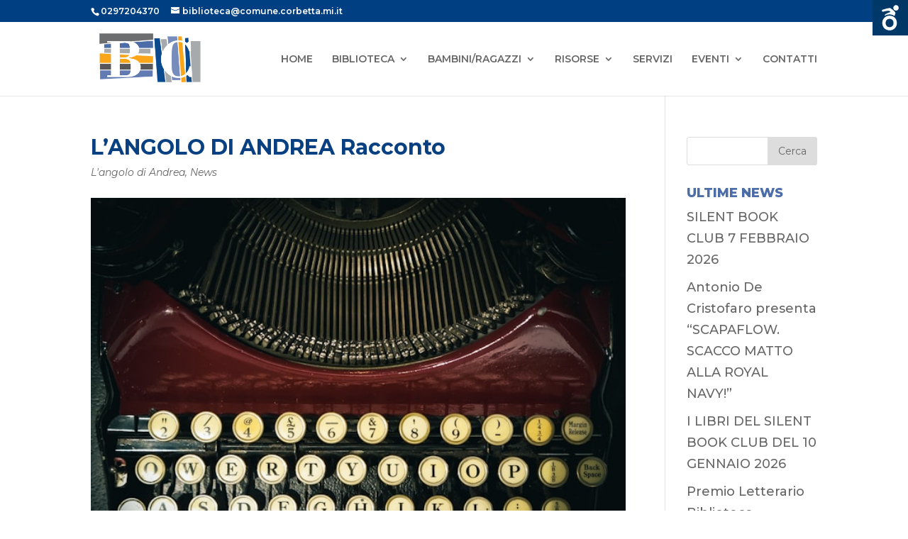

--- FILE ---
content_type: text/html; charset=UTF-8
request_url: https://www.bibliotecacorbetta.it/langolo-di-andrea-racconto/
body_size: 15073
content:
<!DOCTYPE html>
<html lang="it-IT">
<head>
	<meta charset="UTF-8" />
<meta http-equiv="X-UA-Compatible" content="IE=edge">
	<link rel="pingback" href="https://www.bibliotecacorbetta.it/xmlrpc.php" />

	<script type="text/javascript">
		document.documentElement.className = 'js';
	</script>

	<script>var et_site_url='https://www.bibliotecacorbetta.it';var et_post_id='10204';function et_core_page_resource_fallback(a,b){"undefined"===typeof b&&(b=a.sheet.cssRules&&0===a.sheet.cssRules.length);b&&(a.onerror=null,a.onload=null,a.href?a.href=et_site_url+"/?et_core_page_resource="+a.id+et_post_id:a.src&&(a.src=et_site_url+"/?et_core_page_resource="+a.id+et_post_id))}
</script><meta name='robots' content='index, follow, max-image-preview:large, max-snippet:-1, max-video-preview:-1' />
	<style>img:is([sizes="auto" i], [sizes^="auto," i]) { contain-intrinsic-size: 3000px 1500px }</style>
	
	<!-- This site is optimized with the Yoast SEO plugin v26.7 - https://yoast.com/wordpress/plugins/seo/ -->
	<title>L&#039;ANGOLO DI ANDREA Racconto - Biblioteca di Corbetta</title>
	<link rel="canonical" href="https://www.bibliotecacorbetta.it/langolo-di-andrea-racconto/" />
	<meta property="og:locale" content="it_IT" />
	<meta property="og:type" content="article" />
	<meta property="og:title" content="L&#039;ANGOLO DI ANDREA Racconto - Biblioteca di Corbetta" />
	<meta property="og:description" content="Quest&#8217;anno ho partecipato al concorso letterario Biblioteca Comunale di Corbetta &#8220;Microracconti con frasi da Nobel&#8221; con un racconto che conteneva la frase “Conservo gli errori e lascio che siano sbagliati, perché spesso sono gli errori che alla fine portano a qualcosa di giusto” di Jon Fosse (Premio Nobel per la letteratura anno 2023). Anche se [&hellip;]" />
	<meta property="og:url" content="https://www.bibliotecacorbetta.it/langolo-di-andrea-racconto/" />
	<meta property="og:site_name" content="Biblioteca di Corbetta" />
	<meta property="article:published_time" content="2024-06-27T12:36:49+00:00" />
	<meta property="og:image" content="https://www.bibliotecacorbetta.it/wp-content/uploads/2024/06/johnny-briggs-vP3pnOoCiYE-unsplash.jpg" />
	<meta property="og:image:width" content="640" />
	<meta property="og:image:height" content="505" />
	<meta property="og:image:type" content="image/jpeg" />
	<meta name="author" content="Biblioteca Corbetta" />
	<meta name="twitter:card" content="summary_large_image" />
	<meta name="twitter:label1" content="Scritto da" />
	<meta name="twitter:data1" content="Biblioteca Corbetta" />
	<meta name="twitter:label2" content="Tempo di lettura stimato" />
	<meta name="twitter:data2" content="7 minuti" />
	<script type="application/ld+json" class="yoast-schema-graph">{"@context":"https://schema.org","@graph":[{"@type":"Article","@id":"https://www.bibliotecacorbetta.it/langolo-di-andrea-racconto/#article","isPartOf":{"@id":"https://www.bibliotecacorbetta.it/langolo-di-andrea-racconto/"},"author":{"name":"Biblioteca Corbetta","@id":"https://www.bibliotecacorbetta.it/#/schema/person/0005f1982ee5e1c40dd708bba2cdd798"},"headline":"L&#8217;ANGOLO DI ANDREA Racconto","datePublished":"2024-06-27T12:36:49+00:00","mainEntityOfPage":{"@id":"https://www.bibliotecacorbetta.it/langolo-di-andrea-racconto/"},"wordCount":1249,"commentCount":0,"publisher":{"@id":"https://www.bibliotecacorbetta.it/#organization"},"image":{"@id":"https://www.bibliotecacorbetta.it/langolo-di-andrea-racconto/#primaryimage"},"thumbnailUrl":"https://www.bibliotecacorbetta.it/wp-content/uploads/2024/06/johnny-briggs-vP3pnOoCiYE-unsplash.jpg","keywords":["andrea colombini","angolo di andrea","racconti"],"articleSection":["L'angolo di Andrea","News"],"inLanguage":"it-IT","potentialAction":[{"@type":"CommentAction","name":"Comment","target":["https://www.bibliotecacorbetta.it/langolo-di-andrea-racconto/#respond"]}]},{"@type":"WebPage","@id":"https://www.bibliotecacorbetta.it/langolo-di-andrea-racconto/","url":"https://www.bibliotecacorbetta.it/langolo-di-andrea-racconto/","name":"L'ANGOLO DI ANDREA Racconto - Biblioteca di Corbetta","isPartOf":{"@id":"https://www.bibliotecacorbetta.it/#website"},"primaryImageOfPage":{"@id":"https://www.bibliotecacorbetta.it/langolo-di-andrea-racconto/#primaryimage"},"image":{"@id":"https://www.bibliotecacorbetta.it/langolo-di-andrea-racconto/#primaryimage"},"thumbnailUrl":"https://www.bibliotecacorbetta.it/wp-content/uploads/2024/06/johnny-briggs-vP3pnOoCiYE-unsplash.jpg","datePublished":"2024-06-27T12:36:49+00:00","breadcrumb":{"@id":"https://www.bibliotecacorbetta.it/langolo-di-andrea-racconto/#breadcrumb"},"inLanguage":"it-IT","potentialAction":[{"@type":"ReadAction","target":["https://www.bibliotecacorbetta.it/langolo-di-andrea-racconto/"]}]},{"@type":"ImageObject","inLanguage":"it-IT","@id":"https://www.bibliotecacorbetta.it/langolo-di-andrea-racconto/#primaryimage","url":"https://www.bibliotecacorbetta.it/wp-content/uploads/2024/06/johnny-briggs-vP3pnOoCiYE-unsplash.jpg","contentUrl":"https://www.bibliotecacorbetta.it/wp-content/uploads/2024/06/johnny-briggs-vP3pnOoCiYE-unsplash.jpg","width":640,"height":505},{"@type":"BreadcrumbList","@id":"https://www.bibliotecacorbetta.it/langolo-di-andrea-racconto/#breadcrumb","itemListElement":[{"@type":"ListItem","position":1,"name":"Home","item":"https://www.bibliotecacorbetta.it/"},{"@type":"ListItem","position":2,"name":"L&#8217;ANGOLO DI ANDREA Racconto"}]},{"@type":"WebSite","@id":"https://www.bibliotecacorbetta.it/#website","url":"https://www.bibliotecacorbetta.it/","name":"Biblioteca di Corbetta","description":"Biblioteca Comunale di Corbetta","publisher":{"@id":"https://www.bibliotecacorbetta.it/#organization"},"potentialAction":[{"@type":"SearchAction","target":{"@type":"EntryPoint","urlTemplate":"https://www.bibliotecacorbetta.it/?s={search_term_string}"},"query-input":{"@type":"PropertyValueSpecification","valueRequired":true,"valueName":"search_term_string"}}],"inLanguage":"it-IT"},{"@type":"Organization","@id":"https://www.bibliotecacorbetta.it/#organization","name":"Biblioteca Comunale di Corbetta","url":"https://www.bibliotecacorbetta.it/","logo":{"@type":"ImageObject","inLanguage":"it-IT","@id":"https://www.bibliotecacorbetta.it/#/schema/logo/image/","url":"https://www.bibliotecacorbetta.it/wp-content/uploads/2019/12/bibliotecacorbetta-logo.png","contentUrl":"https://www.bibliotecacorbetta.it/wp-content/uploads/2019/12/bibliotecacorbetta-logo.png","width":300,"height":149,"caption":"Biblioteca Comunale di Corbetta"},"image":{"@id":"https://www.bibliotecacorbetta.it/#/schema/logo/image/"}},{"@type":"Person","@id":"https://www.bibliotecacorbetta.it/#/schema/person/0005f1982ee5e1c40dd708bba2cdd798","name":"Biblioteca Corbetta","image":{"@type":"ImageObject","inLanguage":"it-IT","@id":"https://www.bibliotecacorbetta.it/#/schema/person/image/","url":"https://secure.gravatar.com/avatar/a9e932550f971a0489128979f9ffb834c24cb1d8398efe7c8ccd8a54584b6cdc?s=96&d=mm&r=g","contentUrl":"https://secure.gravatar.com/avatar/a9e932550f971a0489128979f9ffb834c24cb1d8398efe7c8ccd8a54584b6cdc?s=96&d=mm&r=g","caption":"Biblioteca Corbetta"}}]}</script>
	<!-- / Yoast SEO plugin. -->


<link rel='dns-prefetch' href='//cdn.iubenda.com' />
<link rel='dns-prefetch' href='//fonts.googleapis.com' />
<link rel="alternate" type="application/rss+xml" title="Biblioteca di Corbetta &raquo; Feed" href="https://www.bibliotecacorbetta.it/feed/" />
<link rel="alternate" type="application/rss+xml" title="Biblioteca di Corbetta &raquo; Feed dei commenti" href="https://www.bibliotecacorbetta.it/comments/feed/" />
<link rel="alternate" type="application/rss+xml" title="Biblioteca di Corbetta &raquo; L&#8217;ANGOLO DI ANDREA Racconto Feed dei commenti" href="https://www.bibliotecacorbetta.it/langolo-di-andrea-racconto/feed/" />
		<!-- This site uses the Google Analytics by MonsterInsights plugin v9.11.1 - Using Analytics tracking - https://www.monsterinsights.com/ -->
		<!-- Nota: MonsterInsights non è attualmente configurato su questo sito. Il proprietario del sito deve autenticarsi con Google Analytics nel pannello delle impostazioni di MonsterInsights. -->
					<!-- No tracking code set -->
				<!-- / Google Analytics by MonsterInsights -->
		<script type="text/javascript">
/* <![CDATA[ */
window._wpemojiSettings = {"baseUrl":"https:\/\/s.w.org\/images\/core\/emoji\/16.0.1\/72x72\/","ext":".png","svgUrl":"https:\/\/s.w.org\/images\/core\/emoji\/16.0.1\/svg\/","svgExt":".svg","source":{"concatemoji":"https:\/\/www.bibliotecacorbetta.it\/wp-includes\/js\/wp-emoji-release.min.js?ver=6.8.3"}};
/*! This file is auto-generated */
!function(s,n){var o,i,e;function c(e){try{var t={supportTests:e,timestamp:(new Date).valueOf()};sessionStorage.setItem(o,JSON.stringify(t))}catch(e){}}function p(e,t,n){e.clearRect(0,0,e.canvas.width,e.canvas.height),e.fillText(t,0,0);var t=new Uint32Array(e.getImageData(0,0,e.canvas.width,e.canvas.height).data),a=(e.clearRect(0,0,e.canvas.width,e.canvas.height),e.fillText(n,0,0),new Uint32Array(e.getImageData(0,0,e.canvas.width,e.canvas.height).data));return t.every(function(e,t){return e===a[t]})}function u(e,t){e.clearRect(0,0,e.canvas.width,e.canvas.height),e.fillText(t,0,0);for(var n=e.getImageData(16,16,1,1),a=0;a<n.data.length;a++)if(0!==n.data[a])return!1;return!0}function f(e,t,n,a){switch(t){case"flag":return n(e,"\ud83c\udff3\ufe0f\u200d\u26a7\ufe0f","\ud83c\udff3\ufe0f\u200b\u26a7\ufe0f")?!1:!n(e,"\ud83c\udde8\ud83c\uddf6","\ud83c\udde8\u200b\ud83c\uddf6")&&!n(e,"\ud83c\udff4\udb40\udc67\udb40\udc62\udb40\udc65\udb40\udc6e\udb40\udc67\udb40\udc7f","\ud83c\udff4\u200b\udb40\udc67\u200b\udb40\udc62\u200b\udb40\udc65\u200b\udb40\udc6e\u200b\udb40\udc67\u200b\udb40\udc7f");case"emoji":return!a(e,"\ud83e\udedf")}return!1}function g(e,t,n,a){var r="undefined"!=typeof WorkerGlobalScope&&self instanceof WorkerGlobalScope?new OffscreenCanvas(300,150):s.createElement("canvas"),o=r.getContext("2d",{willReadFrequently:!0}),i=(o.textBaseline="top",o.font="600 32px Arial",{});return e.forEach(function(e){i[e]=t(o,e,n,a)}),i}function t(e){var t=s.createElement("script");t.src=e,t.defer=!0,s.head.appendChild(t)}"undefined"!=typeof Promise&&(o="wpEmojiSettingsSupports",i=["flag","emoji"],n.supports={everything:!0,everythingExceptFlag:!0},e=new Promise(function(e){s.addEventListener("DOMContentLoaded",e,{once:!0})}),new Promise(function(t){var n=function(){try{var e=JSON.parse(sessionStorage.getItem(o));if("object"==typeof e&&"number"==typeof e.timestamp&&(new Date).valueOf()<e.timestamp+604800&&"object"==typeof e.supportTests)return e.supportTests}catch(e){}return null}();if(!n){if("undefined"!=typeof Worker&&"undefined"!=typeof OffscreenCanvas&&"undefined"!=typeof URL&&URL.createObjectURL&&"undefined"!=typeof Blob)try{var e="postMessage("+g.toString()+"("+[JSON.stringify(i),f.toString(),p.toString(),u.toString()].join(",")+"));",a=new Blob([e],{type:"text/javascript"}),r=new Worker(URL.createObjectURL(a),{name:"wpTestEmojiSupports"});return void(r.onmessage=function(e){c(n=e.data),r.terminate(),t(n)})}catch(e){}c(n=g(i,f,p,u))}t(n)}).then(function(e){for(var t in e)n.supports[t]=e[t],n.supports.everything=n.supports.everything&&n.supports[t],"flag"!==t&&(n.supports.everythingExceptFlag=n.supports.everythingExceptFlag&&n.supports[t]);n.supports.everythingExceptFlag=n.supports.everythingExceptFlag&&!n.supports.flag,n.DOMReady=!1,n.readyCallback=function(){n.DOMReady=!0}}).then(function(){return e}).then(function(){var e;n.supports.everything||(n.readyCallback(),(e=n.source||{}).concatemoji?t(e.concatemoji):e.wpemoji&&e.twemoji&&(t(e.twemoji),t(e.wpemoji)))}))}((window,document),window._wpemojiSettings);
/* ]]> */
</script>
<meta content="Divi v.4.0.7" name="generator"/><style id='wp-emoji-styles-inline-css' type='text/css'>

	img.wp-smiley, img.emoji {
		display: inline !important;
		border: none !important;
		box-shadow: none !important;
		height: 1em !important;
		width: 1em !important;
		margin: 0 0.07em !important;
		vertical-align: -0.1em !important;
		background: none !important;
		padding: 0 !important;
	}
</style>
<link rel='stylesheet' id='divi-style-css' href='https://www.bibliotecacorbetta.it/wp-content/themes/Divi/style.css?ver=4.0.7' type='text/css' media='all' />
<link rel='stylesheet' id='et-builder-googlefonts-cached-css' href='https://fonts.googleapis.com/css?family=Montserrat%3A100%2C100italic%2C200%2C200italic%2C300%2C300italic%2Cregular%2Citalic%2C500%2C500italic%2C600%2C600italic%2C700%2C700italic%2C800%2C800italic%2C900%2C900italic&#038;ver=6.8.3#038;subset=latin,latin-ext' type='text/css' media='all' />
<link rel='stylesheet' id='dashicons-css' href='https://www.bibliotecacorbetta.it/wp-includes/css/dashicons.min.css?ver=6.8.3' type='text/css' media='all' />

<script  type="text/javascript" class=" _iub_cs_skip" type="text/javascript" id="iubenda-head-inline-scripts-0">
/* <![CDATA[ */
var _iub = _iub || [];
_iub.csConfiguration = {"perPurposeConsent":true,"consentOnContinuedBrowsing":false,"whitelabel":false,"lang":"it","siteId":1928693,"cookiePolicyId":96267628, "banner":{ "acceptButtonDisplay":true,"customizeButtonDisplay":true,"position":"float-bottom-center","rejectButtonDisplay":true }};
/* ]]> */
</script>
<script  type="text/javascript" charset="UTF-8" async="" class=" _iub_cs_skip" type="text/javascript" src="//cdn.iubenda.com/cs/iubenda_cs.js?ver=3.12.5" id="iubenda-head-scripts-0-js"></script>
<script type="text/javascript" src="https://www.bibliotecacorbetta.it/wp-includes/js/jquery/jquery.min.js?ver=3.7.1" id="jquery-core-js"></script>
<script type="text/javascript" src="https://www.bibliotecacorbetta.it/wp-includes/js/jquery/jquery-migrate.min.js?ver=3.4.1" id="jquery-migrate-js"></script>
<script type="text/javascript" id="et-core-api-spam-recaptcha-js-extra">
/* <![CDATA[ */
var et_core_api_spam_recaptcha = {"site_key":"","page_action":{"action":"langolodiandrearacconto"}};
/* ]]> */
</script>
<script type="text/javascript" src="https://www.bibliotecacorbetta.it/wp-content/themes/Divi/core/admin/js/recaptcha.js?ver=6.8.3" id="et-core-api-spam-recaptcha-js"></script>
<link rel="https://api.w.org/" href="https://www.bibliotecacorbetta.it/wp-json/" /><link rel="alternate" title="JSON" type="application/json" href="https://www.bibliotecacorbetta.it/wp-json/wp/v2/posts/10204" /><link rel="EditURI" type="application/rsd+xml" title="RSD" href="https://www.bibliotecacorbetta.it/xmlrpc.php?rsd" />
<meta name="generator" content="WordPress 6.8.3" />
<link rel='shortlink' href='https://www.bibliotecacorbetta.it/?p=10204' />
<link rel="alternate" title="oEmbed (JSON)" type="application/json+oembed" href="https://www.bibliotecacorbetta.it/wp-json/oembed/1.0/embed?url=https%3A%2F%2Fwww.bibliotecacorbetta.it%2Flangolo-di-andrea-racconto%2F" />
<link rel="alternate" title="oEmbed (XML)" type="text/xml+oembed" href="https://www.bibliotecacorbetta.it/wp-json/oembed/1.0/embed?url=https%3A%2F%2Fwww.bibliotecacorbetta.it%2Flangolo-di-andrea-racconto%2F&#038;format=xml" />
        <script type='text/javascript'>
            if (typeof ajaxurl === 'undefined') {
                var ajaxurl = 'https://www.bibliotecacorbetta.it/wp-admin/admin-ajax.php';
            }
            if (typeof resturl === 'undefined') {
                var resturl = 'https://www.bibliotecacorbetta.it/wp-json/';
            }
        </script>
        <div id='watool__toolbar' class="watool watool__close watool__disabled watool__toolbar_features" style="display: none;">
	<!-- START : PLUGIN TITLE -->
	<div id="watool__icon" class="watool">
		
		<button id="watool__toolbar_open_features" class="watool__icon watool">
			Aprire		</button>

		<span class="watool">
			<strong class="watool">WATOOL </strong>
			<em class="watool">
				Toolbar di accessibilità			</em>
		</span>

		<button id="watool__reset_features" class="watool">
			<div class="watool__tooltip watool">Ripristina la barra di utilizzo</div>
		</button>

	</div>
	<!-- END : PLUGIN TITLE -->
	<div id="watool__features" class="watool">
		<!-- START : FEATURES LIST -->
			<div id="watool__features_icons" class="watool watool__disabled">

			
				<button 
					class="watool__feature watool" 
					data-id="watool__toolbar_font_size">

						<img src="https://www.bibliotecacorbetta.it/wp-content/plugins/watool/_inc/images/btn-font_size.svg" class="watool" alt="Modifica Dimensione Font" />

				</button>

			
				<button 
					class="watool__feature watool" 
					data-id="watool__toolbar_darker">

						<img src="https://www.bibliotecacorbetta.it/wp-content/plugins/watool/_inc/images/btn-darker.svg" class="watool" alt="Modifica Luminosità" />

				</button>

			
				<button 
					class="watool__feature watool" 
					data-id="watool__toolbar_contrast">

						<img src="https://www.bibliotecacorbetta.it/wp-content/plugins/watool/_inc/images/btn-contrast.svg" class="watool" alt="Aumenta Contrasto" />

				</button>

			
				<button 
					class="watool__feature watool" 
					data-id="watool__toolbar_bg_color">

						<img src="https://www.bibliotecacorbetta.it/wp-content/plugins/watool/_inc/images/btn-bg_color.svg" class="watool" alt="Modifica Colori" />

				</button>

			
				<button 
					class="watool__feature watool" 
					data-id="watool__toolbar_font_family">

						<img src="https://www.bibliotecacorbetta.it/wp-content/plugins/watool/_inc/images/btn-font_family.svg" class="watool" alt="Modifica Scelta font:" />

				</button>

			
				<button 
					class="watool__feature watool" 
					data-id="watool__toolbar_letter_spacing">

						<img src="https://www.bibliotecacorbetta.it/wp-content/plugins/watool/_inc/images/btn-letter_spacing.svg" class="watool" alt="Modifica Spaziatura lettere" />

				</button>

			
				<button 
					class="watool__feature watool" 
					data-id="watool__toolbar_ruler">

						<img src="https://www.bibliotecacorbetta.it/wp-content/plugins/watool/_inc/images/btn-ruler.svg" class="watool" alt="attivazione di Righe" />

				</button>

			
				<button 
					class="watool__feature watool" 
					data-id="watool__toolbar_disable_blink">

						<img src="https://www.bibliotecacorbetta.it/wp-content/plugins/watool/_inc/images/btn-disable_blink.svg" class="watool" alt="Disattivazione Immagini animate" />

				</button>

			
			</div>
		<!-- END : FEATURES LIST -->

		<div id="watool__features_desc" class="watool watool__disabled">
		
		<!-- START : FEATURES -->
							<div id="watool__toolbar_font_size"  class="watool__feature_content watool__disabled watool">
					<!-- START : Button On/Off -->
					<div class="watool__switch_on_off watool">
						<input 
							type="checkbox"
							id='watool__font_size'
							class='watool__btn_fonction watool__switch_box watool'
							data-type='buttons_range'
														data-feature-type='null'
							data-feature-unique=''  
							data-disable-css='1' 
							aria-label="Activation du contraste"
						>
						<label for="watool__font_size" class="watool"></label>
					</div>
					<!-- END : Button On/Off -->
					
					<!-- START : Feature Title -->
					<h1 class="watool">
						<span class="watool__feature_title_small watool">Modifica</span>
						<span class="watool__feature_title_big watool">Dimensione Font</span>
					</h1>
					<!-- END : Feature Title -->

					

											
					<!-- START : Settings -->
					<h2 class="watool">Parametri:</h2>

					<div class="watool__slide_value watool">
						
						<!-- START : Button Less -->
						<button 
							id="watool__font_size_min" 
							class="watool__push_value watool watool__buttons_min_function watool__buttons_range_functions" 
							data-id='watool__font_size' 
							data-min='8'>−</button>
						<!-- END : Button Less -->
						
						<!-- START : Value active -->
						<span 
							id="watool__font_size_value" 
							class="watool"
							data-value="16">
																16								 px						</span>
						<!-- END : Value active -->


						<!-- START : Button More -->
						<button 
							id="watool__font_size_max" 
							class="watool__push_value watool watool__buttons_max_function watool__buttons_range_functions" 
							data-id='watool__font_size' 
							data-max='30'>+</button>
						<!-- END : Button Less -->

						<!-- START : Button Range to change the value -->
						<input type="range" 
							id='watool__font_size_range' 
							class='watool watool__buttons_range_function watool__buttons_range_functions' 
							data-id='watool__font_size' 
							min='8' 
							max='30' 
							value='16'
							step='0'/>
						<!-- END : Button Range to change the value -->

					</div>
					
										<!-- END : Settings -->
					
				</div>
							<div id="watool__toolbar_darker"  class="watool__feature_content watool__disabled watool">
					<!-- START : Button On/Off -->
					<div class="watool__switch_on_off watool">
						<input 
							type="checkbox"
							id='watool__darker'
							class='watool__btn_fonction watool__switch_box watool'
							data-type='boxes'
														data-feature-type='["color","background"]'
							data-feature-unique='1'  
							data-disable-css='1' 
							aria-label="Activation du contraste"
						>
						<label for="watool__darker" class="watool"></label>
					</div>
					<!-- END : Button On/Off -->
					
					<!-- START : Feature Title -->
					<h1 class="watool">
						<span class="watool__feature_title_small watool">Modifica</span>
						<span class="watool__feature_title_big watool">Luminosità</span>
					</h1>
					<!-- END : Feature Title -->

					

											
					<h2 class="watool">Parametri:</h2>

					<div 
					class="watool__choice_multiple watool__darker watool">
														<button 
									class="watool__choice_block watool watool__selected" 
									data-css-file="darker-bg_black_color_white"
									data-css-folder="https://www.bibliotecacorbetta.it/wp-content/plugins/watool/_inc/features/css/darker/">
										<span class="watool" style="background-color: #000!important; color: #FFF!important;" aria-hidden="true">
											Abc										</span>
								</button>
														<button 
									class="watool__choice_block watool " 
									data-css-file="darker-bg_darkgrey_color_white"
									data-css-folder="https://www.bibliotecacorbetta.it/wp-content/plugins/watool/_inc/features/css/darker/">
										<span class="watool" style="background-color: #404040!important; color: #FFF!important;" aria-hidden="true">
											Abc										</span>
								</button>
														<button 
									class="watool__choice_block watool " 
									data-css-file="darker-bg_lightgrey_color_black"
									data-css-folder="https://www.bibliotecacorbetta.it/wp-content/plugins/watool/_inc/features/css/darker/">
										<span class="watool" style="background-color: #BABABA!important; color: #000!important;" aria-hidden="true">
											Abc										</span>
								</button>
														<button 
									class="watool__choice_block watool " 
									data-css-file="darker-bg_white_color_black"
									data-css-folder="https://www.bibliotecacorbetta.it/wp-content/plugins/watool/_inc/features/css/darker/">
										<span class="watool" style="background-color: #FFF!important; color: #000!important;" aria-hidden="true">
											Abc										</span>
								</button>
											</div>

										<!-- END : Settings -->
					
				</div>
							<div id="watool__toolbar_contrast"  class="watool__feature_content watool__disabled watool">
					<!-- START : Button On/Off -->
					<div class="watool__switch_on_off watool">
						<input 
							type="checkbox"
							id='watool__contrast'
							class='watool__btn_fonction watool__switch_box watool'
							data-type=''
															data-css='https://www.bibliotecacorbetta.it/wp-content/plugins/watool/_inc/features/css/contrast/contrast.css'
														data-feature-type='["background","color"]'
							data-feature-unique='1'  
							data-disable-css='1' 
							aria-label="Activation du contraste"
						>
						<label for="watool__contrast" class="watool"></label>
					</div>
					<!-- END : Button On/Off -->
					
					<!-- START : Feature Title -->
					<h1 class="watool">
						<span class="watool__feature_title_small watool">Aumenta</span>
						<span class="watool__feature_title_big watool">Contrasto</span>
					</h1>
					<!-- END : Feature Title -->

					

										<!-- END : Settings -->
					
				</div>
							<div id="watool__toolbar_bg_color"  class="watool__feature_content watool__disabled watool">
					<!-- START : Button On/Off -->
					<div class="watool__switch_on_off watool">
						<input 
							type="checkbox"
							id='watool__bg_color'
							class='watool__btn_fonction watool__switch_box watool'
							data-type='boxes'
														data-feature-type='["background","color"]'
							data-feature-unique='1'  
							data-disable-css='1' 
							aria-label="Activation du contraste"
						>
						<label for="watool__bg_color" class="watool"></label>
					</div>
					<!-- END : Button On/Off -->
					
					<!-- START : Feature Title -->
					<h1 class="watool">
						<span class="watool__feature_title_small watool">Modifica</span>
						<span class="watool__feature_title_big watool">Colori</span>
					</h1>
					<!-- END : Feature Title -->

					

											
					<h2 class="watool">Parametri:</h2>

					<div 
					class="watool__choice_multiple watool__bg_color watool">
														<button 
									class="watool__choice_block watool watool__selected" 
									data-css-file="bg_color-bg_black_font_white"
									data-css-folder="https://www.bibliotecacorbetta.it/wp-content/plugins/watool/_inc/features/css/bg_color/">
										<span class="watool" style="background-color: black!important; color: white!important;" aria-hidden="true">
											Abc										</span>
								</button>
														<button 
									class="watool__choice_block watool " 
									data-css-file="bg_color-bg_black_font_yellow"
									data-css-folder="https://www.bibliotecacorbetta.it/wp-content/plugins/watool/_inc/features/css/bg_color/">
										<span class="watool" style="background-color: black!important; color: yellow!important;" aria-hidden="true">
											Abc										</span>
								</button>
														<button 
									class="watool__choice_block watool " 
									data-css-file="bg_color-bg_blue_font_white"
									data-css-folder="https://www.bibliotecacorbetta.it/wp-content/plugins/watool/_inc/features/css/bg_color/">
										<span class="watool" style="background-color: blue!important; color: white!important;" aria-hidden="true">
											Abc										</span>
								</button>
														<button 
									class="watool__choice_block watool " 
									data-css-file="bg_color-bg_blue_font_yellow"
									data-css-folder="https://www.bibliotecacorbetta.it/wp-content/plugins/watool/_inc/features/css/bg_color/">
										<span class="watool" style="background-color: blue!important; color: yellow!important;" aria-hidden="true">
											Abc										</span>
								</button>
														<button 
									class="watool__choice_block watool " 
									data-css-file="bg_color-bg_green_font_white"
									data-css-folder="https://www.bibliotecacorbetta.it/wp-content/plugins/watool/_inc/features/css/bg_color/">
										<span class="watool" style="background-color: green!important; color: white!important;" aria-hidden="true">
											Abc										</span>
								</button>
														<button 
									class="watool__choice_block watool " 
									data-css-file="bg_color-bg_green_font_yellow"
									data-css-folder="https://www.bibliotecacorbetta.it/wp-content/plugins/watool/_inc/features/css/bg_color/">
										<span class="watool" style="background-color: green!important; color: yellow!important;" aria-hidden="true">
											Abc										</span>
								</button>
														<button 
									class="watool__choice_block watool " 
									data-css-file="bg_color-bg_white_font_black"
									data-css-folder="https://www.bibliotecacorbetta.it/wp-content/plugins/watool/_inc/features/css/bg_color/">
										<span class="watool" style="background-color: white!important; color: black!important;" aria-hidden="true">
											Abc										</span>
								</button>
														<button 
									class="watool__choice_block watool " 
									data-css-file="bg_color-bg_white_font_blue"
									data-css-folder="https://www.bibliotecacorbetta.it/wp-content/plugins/watool/_inc/features/css/bg_color/">
										<span class="watool" style="background-color: white!important; color: blue!important;" aria-hidden="true">
											Abc										</span>
								</button>
														<button 
									class="watool__choice_block watool " 
									data-css-file="bg_color-bg_white_font_green"
									data-css-folder="https://www.bibliotecacorbetta.it/wp-content/plugins/watool/_inc/features/css/bg_color/">
										<span class="watool" style="background-color: white!important; color: green!important;" aria-hidden="true">
											Abc										</span>
								</button>
														<button 
									class="watool__choice_block watool " 
									data-css-file="bg_color-bg_yellow_font_black"
									data-css-folder="https://www.bibliotecacorbetta.it/wp-content/plugins/watool/_inc/features/css/bg_color/">
										<span class="watool" style="background-color: yellow!important; color: black!important;" aria-hidden="true">
											Abc										</span>
								</button>
														<button 
									class="watool__choice_block watool " 
									data-css-file="bg_color-bg_yellow_font_blue"
									data-css-folder="https://www.bibliotecacorbetta.it/wp-content/plugins/watool/_inc/features/css/bg_color/">
										<span class="watool" style="background-color: yellow!important; color: blue!important;" aria-hidden="true">
											Abc										</span>
								</button>
														<button 
									class="watool__choice_block watool " 
									data-css-file="bg_color-bg_yellow_font_green"
									data-css-folder="https://www.bibliotecacorbetta.it/wp-content/plugins/watool/_inc/features/css/bg_color/">
										<span class="watool" style="background-color: yellow!important; color: green!important;" aria-hidden="true">
											Abc										</span>
								</button>
											</div>

										<!-- END : Settings -->
					
				</div>
							<div id="watool__toolbar_font_family"  class="watool__feature_content watool__disabled watool">
					<!-- START : Button On/Off -->
					<div class="watool__switch_on_off watool">
						<input 
							type="checkbox"
							id='watool__font_family'
							class='watool__btn_fonction watool__switch_box watool'
							data-type='boxes'
														data-feature-type='null'
							data-feature-unique=''  
							data-disable-css='1' 
							aria-label="Activation du contraste"
						>
						<label for="watool__font_family" class="watool"></label>
					</div>
					<!-- END : Button On/Off -->
					
					<!-- START : Feature Title -->
					<h1 class="watool">
						<span class="watool__feature_title_small watool">Modifica</span>
						<span class="watool__feature_title_big watool">Scelta font:</span>
					</h1>
					<!-- END : Feature Title -->

					

											
					<h2 class="watool">Parametri:</h2>

					<div 
					class="watool__choice_full watool__font_family watool">
														<button 
									class="watool__choice_block watool watool__selected" 
									data-css-file="font_family-arial"
									data-css-folder="https://www.bibliotecacorbetta.it/wp-content/plugins/watool/_inc/features/css/font_family/">
										<span class="watool" style="font-family: 'Arial'!important;" aria-hidden="true">
											Arial										</span>
								</button>
														<button 
									class="watool__choice_block watool " 
									data-css-file="font_family-comic"
									data-css-folder="https://www.bibliotecacorbetta.it/wp-content/plugins/watool/_inc/features/css/font_family/">
										<span class="watool" style="font-family: 'Comic Sans MS'!important;" aria-hidden="true">
											Comic Sans										</span>
								</button>
														<button 
									class="watool__choice_block watool " 
									data-css-file="font_family-opendyslexic"
									data-css-folder="https://www.bibliotecacorbetta.it/wp-content/plugins/watool/_inc/features/css/font_family/">
										<span class="watool" style="font-family: 'opendyslexic'!important;" aria-hidden="true">
											Open Dyslexic										</span>
								</button>
											</div>

										<!-- END : Settings -->
					
				</div>
							<div id="watool__toolbar_letter_spacing"  class="watool__feature_content watool__disabled watool">
					<!-- START : Button On/Off -->
					<div class="watool__switch_on_off watool">
						<input 
							type="checkbox"
							id='watool__letter_spacing'
							class='watool__btn_fonction watool__switch_box watool'
							data-type='buttons_range'
														data-feature-type='null'
							data-feature-unique=''  
							data-disable-css='1' 
							aria-label="Activation du contraste"
						>
						<label for="watool__letter_spacing" class="watool"></label>
					</div>
					<!-- END : Button On/Off -->
					
					<!-- START : Feature Title -->
					<h1 class="watool">
						<span class="watool__feature_title_small watool">Modifica</span>
						<span class="watool__feature_title_big watool">Spaziatura lettere</span>
					</h1>
					<!-- END : Feature Title -->

					

											
					<!-- START : Settings -->
					<h2 class="watool">Parametri:</h2>

					<div class="watool__slide_value watool">
						
						<!-- START : Button Less -->
						<button 
							id="watool__letter_spacing_min" 
							class="watool__push_value watool watool__buttons_min_function watool__buttons_range_functions" 
							data-id='watool__letter_spacing' 
							data-min='1'>−</button>
						<!-- END : Button Less -->
						
						<!-- START : Value active -->
						<span 
							id="watool__letter_spacing_value" 
							class="watool"
							data-value="1">
								level 								1														</span>
						<!-- END : Value active -->


						<!-- START : Button More -->
						<button 
							id="watool__letter_spacing_max" 
							class="watool__push_value watool watool__buttons_max_function watool__buttons_range_functions" 
							data-id='watool__letter_spacing' 
							data-max='3'>+</button>
						<!-- END : Button Less -->

						<!-- START : Button Range to change the value -->
						<input type="range" 
							id='watool__letter_spacing_range' 
							class='watool watool__buttons_range_function watool__buttons_range_functions' 
							data-id='watool__letter_spacing' 
							min='1' 
							max='3' 
							value='1'
							step='0'/>
						<!-- END : Button Range to change the value -->

					</div>
					
										<!-- END : Settings -->
					
				</div>
							<div id="watool__toolbar_ruler"  class="watool__feature_content watool__disabled watool">
					<!-- START : Button On/Off -->
					<div class="watool__switch_on_off watool">
						<input 
							type="checkbox"
							id='watool__ruler'
							class='watool__btn_fonction watool__switch_box watool'
							data-type=''
															data-css='https://www.bibliotecacorbetta.it/wp-content/plugins/watool/_inc/features/css/ruler/ruler.css'
															data-js='https://www.bibliotecacorbetta.it/wp-content/plugins/watool/_inc/features/js/ruler/ruler.js'
														data-feature-type='null'
							data-feature-unique=''  
							data-disable-css='' 
							aria-label="Activation du contraste"
						>
						<label for="watool__ruler" class="watool"></label>
					</div>
					<!-- END : Button On/Off -->
					
					<!-- START : Feature Title -->
					<h1 class="watool">
						<span class="watool__feature_title_small watool">attivazione di</span>
						<span class="watool__feature_title_big watool">Righe</span>
					</h1>
					<!-- END : Feature Title -->

					

										<!-- END : Settings -->
					
				</div>
							<div id="watool__toolbar_disable_blink"  class="watool__feature_content watool__disabled watool">
					<!-- START : Button On/Off -->
					<div class="watool__switch_on_off watool">
						<input 
							type="checkbox"
							id='watool__disable_blink'
							class='watool__btn_fonction watool__switch_box watool'
							data-type=''
															data-js='https://www.bibliotecacorbetta.it/wp-content/plugins/watool/_inc/features/js/disable_blink/disable_blink.js'
														data-feature-type='null'
							data-feature-unique=''  
							data-disable-css='' 
							aria-label="Activation du contraste"
						>
						<label for="watool__disable_blink" class="watool"></label>
					</div>
					<!-- END : Button On/Off -->
					
					<!-- START : Feature Title -->
					<h1 class="watool">
						<span class="watool__feature_title_small watool">Disattivazione</span>
						<span class="watool__feature_title_big watool">Immagini animate</span>
					</h1>
					<!-- END : Feature Title -->

					

										<!-- END : Settings -->
					
				</div>
					<!-- END : FEATURES -->
		</div>
	</div>
</div><meta name="viewport" content="width=device-width, initial-scale=1.0, maximum-scale=1.0, user-scalable=0" /><link rel="icon" href="https://www.bibliotecacorbetta.it/wp-content/uploads/2019/12/cropped-bibliotecacorbetta-logo-32x32.png" sizes="32x32" />
<link rel="icon" href="https://www.bibliotecacorbetta.it/wp-content/uploads/2019/12/cropped-bibliotecacorbetta-logo-192x192.png" sizes="192x192" />
<link rel="apple-touch-icon" href="https://www.bibliotecacorbetta.it/wp-content/uploads/2019/12/cropped-bibliotecacorbetta-logo-180x180.png" />
<meta name="msapplication-TileImage" content="https://www.bibliotecacorbetta.it/wp-content/uploads/2019/12/cropped-bibliotecacorbetta-logo-270x270.png" />
<link rel="stylesheet" id="et-divi-customizer-global-cached-inline-styles" href="https://www.bibliotecacorbetta.it/wp-content/et-cache/global/et-divi-customizer-global-1767517732916.min.css" onerror="et_core_page_resource_fallback(this, true)" onload="et_core_page_resource_fallback(this)" /></head>
<body class="wp-singular post-template-default single single-post postid-10204 single-format-standard wp-theme-Divi et_pb_button_helper_class et_fixed_nav et_show_nav et_secondary_nav_enabled et_secondary_nav_two_panels et_primary_nav_dropdown_animation_fade et_secondary_nav_dropdown_animation_fade et_header_style_left et_pb_footer_columns4 et_cover_background et_pb_gutter osx et_pb_gutters3 et_right_sidebar et_divi_theme et-db et_minified_js et_minified_css">
	<div id="page-container">

					<div id="top-header">
			<div class="container clearfix">

			
				<div id="et-info">
									<span id="et-info-phone">0297204370</span>
				
									<a href="mailto:biblioteca@comune.corbetta.mi.it"><span id="et-info-email">biblioteca@comune.corbetta.mi.it</span></a>
				
				<ul class="et-social-icons">


</ul>				</div> <!-- #et-info -->

			
				<div id="et-secondary-menu">
				<div class="et_duplicate_social_icons">
								<ul class="et-social-icons">


</ul>
							</div>				</div> <!-- #et-secondary-menu -->

			</div> <!-- .container -->
		</div> <!-- #top-header -->
		
	
			<header id="main-header" data-height-onload="90">
			<div class="container clearfix et_menu_container">
							<div class="logo_container">
					<span class="logo_helper"></span>
					<a href="https://www.bibliotecacorbetta.it/">
						<img src="https://www.bibliotecacorbetta.it/wp-content/uploads/2019/12/bibliotecacorbetta-logo.png" alt="Biblioteca di Corbetta" id="logo" data-height-percentage="75" />
					</a>
				</div>
							<div id="et-top-navigation" data-height="90" data-fixed-height="40">
											<nav id="top-menu-nav">
						<ul id="top-menu" class="nav"><li id="menu-item-92" class="menu-item menu-item-type-post_type menu-item-object-page menu-item-home menu-item-92"><a href="https://www.bibliotecacorbetta.it/">HOME</a></li>
<li id="menu-item-170" class="menu-item menu-item-type-post_type menu-item-object-page menu-item-has-children menu-item-170"><a href="https://www.bibliotecacorbetta.it/la-biblioteca/">BIBLIOTECA</a>
<ul class="sub-menu">
	<li id="menu-item-1223" class="menu-item menu-item-type-post_type menu-item-object-page menu-item-1223"><a href="https://www.bibliotecacorbetta.it/corbetta-little-free-library/">CORBETTA FREE LIBRARY</a></li>
	<li id="menu-item-1225" class="menu-item menu-item-type-post_type menu-item-object-page menu-item-1225"><a href="https://www.bibliotecacorbetta.it/box-restituzione-libri-e-multimedia-24-ore/">BOX LETTERARIO</a></li>
	<li id="menu-item-3672" class="menu-item menu-item-type-post_type menu-item-object-page menu-item-3672"><a href="https://www.bibliotecacorbetta.it/l-angolo-di-andrea/">L&#8217;ANGOLO DI ANDREA</a></li>
</ul>
</li>
<li id="menu-item-227" class="menu-item menu-item-type-post_type menu-item-object-page menu-item-has-children menu-item-227"><a href="https://www.bibliotecacorbetta.it/biblioteca-bambini-ragazzi/">BAMBINI/RAGAZZI</a>
<ul class="sub-menu">
	<li id="menu-item-1226" class="menu-item menu-item-type-post_type menu-item-object-page menu-item-1226"><a href="https://www.bibliotecacorbetta.it/la-biblioteca-oltre-ogni-limite/">LA BIBLIOTECA OLTRE OGNI LIMITE</a></li>
	<li id="menu-item-5576" class="menu-item menu-item-type-post_type menu-item-object-page menu-item-5576"><a href="https://www.bibliotecacorbetta.it/consulta-comunale-per-i-giovani/">CONSULTA GIOVANI CORBETTA</a></li>
</ul>
</li>
<li id="menu-item-356" class="menu-item menu-item-type-post_type menu-item-object-page menu-item-has-children menu-item-356"><a href="https://www.bibliotecacorbetta.it/risorse/">RISORSE</a>
<ul class="sub-menu">
	<li id="menu-item-1221" class="menu-item menu-item-type-custom menu-item-object-custom menu-item-1221"><a target="_blank" href="https://catalogo.fondazioneperleggere.it/">CATALOGO</a></li>
	<li id="menu-item-1224" class="menu-item menu-item-type-post_type menu-item-object-page menu-item-1224"><a href="https://www.bibliotecacorbetta.it/biblioteca-digitale/">BIBLIOTECA DIGITALE</a></li>
	<li id="menu-item-1220" class="menu-item menu-item-type-post_type menu-item-object-page menu-item-1220"><a href="https://www.bibliotecacorbetta.it/archivio-fotografico-gianni-saracchi/">ARCHIVIO FOTOGRAFICO GIANNI SARACCHI</a></li>
</ul>
</li>
<li id="menu-item-183" class="menu-item menu-item-type-post_type menu-item-object-page menu-item-183"><a href="https://www.bibliotecacorbetta.it/servizi/">SERVIZI</a></li>
<li id="menu-item-243" class="menu-item menu-item-type-post_type menu-item-object-page menu-item-has-children menu-item-243"><a href="https://www.bibliotecacorbetta.it/eventi/">EVENTI</a>
<ul class="sub-menu">
	<li id="menu-item-1367" class="menu-item menu-item-type-post_type menu-item-object-page menu-item-1367"><a href="https://www.bibliotecacorbetta.it/silent-book-club-corbetta/">SILENT BOOK CLUB</a></li>
	<li id="menu-item-1218" class="menu-item menu-item-type-post_type menu-item-object-page menu-item-1218"><a href="https://www.bibliotecacorbetta.it/universita-terza-eta/">UNIVERSITÀ DELLA TERZA ETÀ</a></li>
	<li id="menu-item-1219" class="menu-item menu-item-type-post_type menu-item-object-page menu-item-1219"><a href="https://www.bibliotecacorbetta.it/patto-di-corbetta-per-la-lettura/">PATTO DI CORBETTA PER LA LETTURA</a></li>
</ul>
</li>
<li id="menu-item-94" class="menu-item menu-item-type-post_type menu-item-object-page menu-item-94"><a href="https://www.bibliotecacorbetta.it/contatti/">CONTATTI</a></li>
</ul>						</nav>
					
					
					
					
					<div id="et_mobile_nav_menu">
				<div class="mobile_nav closed">
					<span class="select_page">Seleziona una pagina</span>
					<span class="mobile_menu_bar mobile_menu_bar_toggle"></span>
				</div>
			</div>				</div> <!-- #et-top-navigation -->
			</div> <!-- .container -->
			<div class="et_search_outer">
				<div class="container et_search_form_container">
					<form role="search" method="get" class="et-search-form" action="https://www.bibliotecacorbetta.it/">
					<input type="search" class="et-search-field" placeholder="Cerca &hellip;" value="" name="s" title="Cerca:" />					</form>
					<span class="et_close_search_field"></span>
				</div>
			</div>
		</header> <!-- #main-header -->
			<div id="et-main-area">
	
<div id="main-content">
		<div class="container">
		<div id="content-area" class="clearfix">
			<div id="left-area">
											<article id="post-10204" class="et_pb_post post-10204 post type-post status-publish format-standard has-post-thumbnail hentry category-angolo-di-andrea category-news tag-andrea-colombini tag-angolo-di-andrea tag-racconti">
											<div class="et_post_meta_wrapper">
							<h1 class="entry-title">L&#8217;ANGOLO DI ANDREA Racconto</h1>

						<p class="post-meta"><a href="https://www.bibliotecacorbetta.it/category/angolo-di-andrea/" rel="category tag">L'angolo di Andrea</a>, <a href="https://www.bibliotecacorbetta.it/category/news/" rel="category tag">News</a></p><img src="https://www.bibliotecacorbetta.it/wp-content/uploads/2024/06/johnny-briggs-vP3pnOoCiYE-unsplash.jpg" alt="L&#8217;ANGOLO DI ANDREA Racconto" class="" width='1080' height='675' srcset="https://www.bibliotecacorbetta.it/wp-content/uploads/2024/06/johnny-briggs-vP3pnOoCiYE-unsplash.jpg 640w, https://www.bibliotecacorbetta.it/wp-content/uploads/2024/06/johnny-briggs-vP3pnOoCiYE-unsplash-480x379.jpg 480w" sizes="(min-width: 0px) and (max-width: 480px) 480px, (min-width: 481px) 640px, 100vw" />
												</div> <!-- .et_post_meta_wrapper -->
				
					<div class="entry-content">
					<p><em>Quest&#8217;anno ho partecipato al concorso letterario Biblioteca Comunale di Corbetta &#8220;Microracconti con frasi da Nobel&#8221; con un racconto che conteneva la frase “Conservo gli errori e lascio che siano sbagliati, perché spesso sono gli errori che alla fine portano a qualcosa di giusto” di Jon Fosse (Premio Nobel per la letteratura anno 2023).</em></p>
<p><em>Anche se il racconto non è stato premiato volevo comunque farvelo leggere.</em></p>
<p>Questa volta vi racconto una storia.<br />
C’è un ragazzo di nome Raoul ma non è un ragazzo come tutti gli altri, perché ha qualche problemino: cammina male.<br />
Anche i suoi movimenti non sono giusti ma soprattutto ha difficoltà ha palare.<br />
Quest&#8217;ultima è la cosa che gli pesa di più. Ha una famiglia bellissima alle spalle e vive in bella villetta; ha solo un neo: abita fuori dal paese. Quindi Raoul per andare in centro deve essere sempre accompagnato.<br />
Detto ciò partiamo con la storia<br />
Raoul frequenta una scuola professionale che è soprattutto femminile.<br />
I ragazzi si contano su una mano. Ma per fortuna in classe con lui c’è un altro ragazzo, Van. Come tutti i ragazzi adolescenti hanno in testa le ragazze, ed cosi che passano i pomeriggi nella cameretta di Raoul a parlare delle compagne.<br />
Anche se Raoul si sente diverso dagli altri ogni tanto si innamora anche a lui. Cosi ha incomincia a uscire con un gruppo del suo paese e si trova molto bene.<br />
Nel gruppo c&#8217;è Kelly, una ragazza cosi carina e dolce. A Raoul piace molto, anzi ha la sua prima cotta. Si confida con il suo amico Van: “ ho conosciuto una ragazza di nome Kelly che mi piace un sacco!” e Van: “ma Raoul perché non le dici che ti sei innamorato di lei?” Raoul: “ma sei matto! Poi mi vergogno”.<br />
Nel frattempo Raoul continua ad uscire con i nuovi amici e si diverte sempre come un matto. Poi c’è Kelly&#8230; e la sua simpatia verso di lei diventa sempre più forte. E cosi passa il tempo, arriva l&#8217;estate. Come sempre Raoul va con la sua famiglia al mare. Anche li frequenta degli amici, ma lui oltre a divertirsi, ha sempre in mente Kelly. Ma al ritorno dal mare riceve una brutta notizia: Kelly ha un fidanzato e quindi non uscirà più con loro.<br />
E il tempo passa&#8230;e anche gli anni corrono. In un attimo arriva l&#8217;ultimo anno di scuola. Raoul e Van hanno deciso di rendere indimenticabile que11&#8217;ultimo anno!<br />
Per incominciare Van scrive una bellissima dedica sul diario di Raoul visto che a Raoul le dediche piacevano molto. Ma questa è stata solo una delle tante cose che faranno insieme.<br />
Uno dei momenti più belli è quando vanno a vedere una partita di calcio allo stadio, ma la squadra per cui tifa Raoul perde in malo modo contro quella di Van e cosi l&#8217;amico lo prende in giro per un sacco di tempo. Proprio in quest&#8217;ultimo anno di scuola entrambi incominciano ad avere una simpatia per due compagne: Raoul fa la corte a Michelle e nello stesso tempo Van perde la testa per Fede.<br />
Così l&#8217;anno passa tra lo studio e le uscite a quattro. Alla fine tutti i nostri amici riescono a superare gli esami. Ma Raoul ha una grande paura del futuro: dopo la scuola avrebbe dovuto stare a casa. visto i suoi problemi? ma c&#8217;è da dire che è dall&#8217;età di quattro anni che è in mezzo alla gente. Raoul sbotta: “ io sempre a casa non ci sto!!”.<br />
Una volta parlando con una vicina, Raoul le aveva confessato la sua paura, ma leia aveva ribattuto: “c&#8217;è una grande libreria dove stanno cercando un aiuto. Perchè non ti proponi?”. Ottimo suggerimento così Raoul incomincia a lavorare un paio di ore al giorno in libreria.<br />
Poichè era abbastanza bravo con il computer i librai gli davano qualche lavoro informatico. Così era contento, andava tutto bene e ogni tanto rivedeva ancora i suo ex compagni di scuola, soprattutto Van e Michelle. Nel frattempo Rauol pensa spesso che se non avesse avuto quei problemini, avrebbe potuto fare qualcosa di più. Ma come si dice: conservo gli errori e lascio che siano sbagliati, perchè spesso sono gli errori che alla fine portano a qualcosa di giusto. Però i problemini non erano sufficienti: sono arrivati anche gli attacchi di panico.<br />
” Mi mancava anche questa, ma uffa!!” pensa Raoul, ma nonostante le crisi, continua ad andare in libreria dove continua a vedere tanta gente che passa di lì. Possiamo dire che Rauol è come un grosso libro in movimento, e si trova bene con i tutti librai che conosce nel corso degli anni e sotto sotto spera che questo sentimento sia reciproco. Passano altri anni, Rauol tira avanti con il suo tran tran, fino alla morte del suo papà, che per lui è un grande colpo. Tutti pensano che dopo la botta che ha ricevuto Raoul sarebbe andato sempre più giu! Invece ha tanto più coraggio e sicurezza di sé. Se prima andava solo nel suo giardino, ora incomincia a prendere la sua bici per andare in giro da solo e fare qualche piccola commissione. In uno dei suo giri, si sente chiamare, si volta ed è un ex compagno delle elementari. “Ciao ma sei Rauol? Io sono Sandro ma sei in giro da solo?&#8221;<br />
Rauol “Sì! Sono proprio felice averti rivisto!”<br />
Sandro “Anche al me, dai visto che ci siamo ritrovati non perdiamoci di vista; tra l&#8217;altro ho saputo che hai conosciuto Ronaldo”<br />
“Si ha lavorato per un po&#8217; nella libreria dove aiuto”<br />
“Perchè non organizziamo una serata fuori magari a mangiare una pizza? Cosi facciamo quattro ciacchere”<br />
“Con tanto piacere!” e così si salutano.<br />
Per Natale la sorella di Rauol gli regala alcune sedute dal fisioterapista; dopo avere esitato un po&#8217; si convince ad andare. Lui pensava che era un altro tipo di posto&#8230; perchè quando era bambino quanti fisioterapisti aveva visto. Ma invece: si apre una porta e una bella fisioterapista si presenta “buongiorno sono la tua fisio e mi chiamo Hoara”. Presto Raoul scopre che nelle sedute diverte cosi tanto sia con Hoara che con gli altri istruttori della palestra; si trova bene con loro, si ride ed si scherza mentre si fanno esercizi e col tempo che passa Rauol inizia a provare un debole per la sua fisioterapista Hoara, almeno finchè Hoara, dopo un paio di anni, non ebbe trovato un altro posso lavoro.<br />
Rauol continua a fare i suoi giri nel paese e il caso vuole che scopra che la sua amica Michelle si è sposata ed è venuta ad abitare nel suo paese. Quindi ogni tanto la va a trovare come un vecchio amico; inoltre trova che abbia un bel marito simpatico. Anche con Sandro , da quando si sono ritrovati, ogni tanto escono insieme anche con Ronaldo e altri amici. Vanno a vedere un cinema o fanno un bel giro sempre entro i limiti di Rauol.<br />
Proprio dopo aver visto un film sul1&#8217;imperatore Napoleone, seduti davanti a una buona pizza viene loro in mente una pazza idea: andare tre giorni a Parigi. Rauol come sempre dapprima è dubbioso sul da farsi. Chiede consiglio a11&#8217;amico Vam che lo esorta “ma Raoul perchè non vai? Anzi se riesco a mettere a posto  qualche cosa, vengo pure io” “che bello”.<br />
Dopo mesi di preparazione arriva finalmente il momento del viaggio a Parigi: i nostri cinque amici si divertono come matti vedendo tutto il possibile nella capitale francese.<br />
Al ritorno Raoul pensa ai bei giorni passati:  “Basta volere e riesco a fare tutto”.<br />
FINE</p>
<p>&nbsp;</p>
					</div> <!-- .entry-content -->
					<div class="et_post_meta_wrapper">
										</div> <!-- .et_post_meta_wrapper -->
				</article> <!-- .et_pb_post -->

						</div> <!-- #left-area -->

				<div id="sidebar">
		<div id="search-2" class="et_pb_widget widget_search"><form role="search" method="get" id="searchform" class="searchform" action="https://www.bibliotecacorbetta.it/">
				<div>
					<label class="screen-reader-text" for="s">Ricerca per:</label>
					<input type="text" value="" name="s" id="s" />
					<input type="submit" id="searchsubmit" value="Cerca" />
				</div>
			</form></div> <!-- end .et_pb_widget -->
		<div id="recent-posts-2" class="et_pb_widget widget_recent_entries">
		<h4 class="widgettitle">ULTIME NEWS</h4>
		<ul>
											<li>
					<a href="https://www.bibliotecacorbetta.it/silent-book-club-7-febbraio-2026/">SILENT BOOK CLUB 7 FEBBRAIO 2026</a>
									</li>
											<li>
					<a href="https://www.bibliotecacorbetta.it/antonio-de-cristofaro-presenta-scapaflow-scacco-matto-alla-royal-navy/">Antonio De Cristofaro presenta &#8220;SCAPAFLOW. SCACCO MATTO ALLA ROYAL NAVY!&#8221;</a>
									</li>
											<li>
					<a href="https://www.bibliotecacorbetta.it/i-libri-del-silent-book-club-del-10-gennaio-2026/">I LIBRI DEL SILENT BOOK CLUB DEL 10 GENNAIO 2026</a>
									</li>
											<li>
					<a href="https://www.bibliotecacorbetta.it/premio-letterario-biblioteca-comunale-di-corbetta-2026-microracconti-e-poesie-con-incipit-dautore-e-sequenze-di-parole/">Premio Letterario Biblioteca comunale di Corbetta 2026 &#8211; Microracconti e poesie con incipit d&#8217;autore e sequenze di parole</a>
									</li>
											<li>
					<a href="https://www.bibliotecacorbetta.it/fin-da-piccolissimi-letture-e-teatro-per-bambini-0-3-anni/">FIN DA PICCOLISSIMI . Letture e teatro per bambini 0-3 anni</a>
									</li>
					</ul>

		</div> <!-- end .et_pb_widget --><div id="text-7" class="et_pb_widget widget_text">			<div class="textwidget"><p><!-- seguici sui social <a href="https://www.instagram.com/bibliocorbetta/?hl=it"><img loading="lazy" decoding="async" class="alignnone wp-image-1127" src="https://www.bibliotecacorbetta.it/wp-content/uploads/2020/05/biblioteca_corbetta_instagram.png" alt="" width="50" height="50" srcset="https://www.bibliotecacorbetta.it/wp-content/uploads/2020/05/biblioteca_corbetta_instagram.png 170w, https://www.bibliotecacorbetta.it/wp-content/uploads/2020/05/biblioteca_corbetta_instagram-150x150.png 150w" sizes="auto, (max-width: 50px) 100vw, 50px" /></a> <a href="https://www.flickr.com/photos/72489804@N04/"><img loading="lazy" decoding="async" class="alignnone wp-image-1126" src="https://www.bibliotecacorbetta.it/wp-content/uploads/2020/05/biblioteca_corbetta_flickr.png" alt="" width="50" height="50" srcset="https://www.bibliotecacorbetta.it/wp-content/uploads/2020/05/biblioteca_corbetta_flickr.png 170w, https://www.bibliotecacorbetta.it/wp-content/uploads/2020/05/biblioteca_corbetta_flickr-150x150.png 150w" sizes="auto, (max-width: 50px) 100vw, 50px" /></a> <a href="https://www.facebook.com/Biblioteca-Comunale-Corbetta-155588267882780/"><img loading="lazy" decoding="async" class="alignnone wp-image-1125" src="https://www.bibliotecacorbetta.it/wp-content/uploads/2020/05/biblioteca_corbetta_facebook.png" alt="" width="50" height="50" srcset="https://www.bibliotecacorbetta.it/wp-content/uploads/2020/05/biblioteca_corbetta_facebook.png 170w, https://www.bibliotecacorbetta.it/wp-content/uploads/2020/05/biblioteca_corbetta_facebook-150x150.png 150w" sizes="auto, (max-width: 50px) 100vw, 50px" /></a> <a href="https://www.anobii.com/01a4b297c872e531e8/profile#books_library"><img loading="lazy" decoding="async" class="alignnone wp-image-1124" src="https://www.bibliotecacorbetta.it/wp-content/uploads/2020/05/biblioteca_corbetta_anobi.png" alt="" width="50" height="50" srcset="https://www.bibliotecacorbetta.it/wp-content/uploads/2020/05/biblioteca_corbetta_anobi.png 170w, https://www.bibliotecacorbetta.it/wp-content/uploads/2020/05/biblioteca_corbetta_anobi-150x150.png 150w" sizes="auto, (max-width: 50px) 100vw, 50px" /></a> <a href="https://www.youtube.com/user/bibliocorbetta?feature=watch"><img loading="lazy" decoding="async" class="alignnone wp-image-1129" src="https://www.bibliotecacorbetta.it/wp-content/uploads/2020/05/biblioteca_corbetta_youtube.png" alt="" width="50" height="50" srcset="https://www.bibliotecacorbetta.it/wp-content/uploads/2020/05/biblioteca_corbetta_youtube.png 170w, https://www.bibliotecacorbetta.it/wp-content/uploads/2020/05/biblioteca_corbetta_youtube-150x150.png 150w" sizes="auto, (max-width: 50px) 100vw, 50px" /></a> <a href="https://twitter.com/bibliocorbetta"><img loading="lazy" decoding="async" class="alignnone wp-image-1128" src="https://www.bibliotecacorbetta.it/wp-content/uploads/2020/05/biblioteca_corbetta_twitter.png" alt="" width="50" height="50" srcset="https://www.bibliotecacorbetta.it/wp-content/uploads/2020/05/biblioteca_corbetta_twitter.png 170w, https://www.bibliotecacorbetta.it/wp-content/uploads/2020/05/biblioteca_corbetta_twitter-150x150.png 150w" sizes="auto, (max-width: 50px) 100vw, 50px" /></a>--></p>
</div>
		</div> <!-- end .et_pb_widget --><div id="text-6" class="et_pb_widget widget_text"><h4 class="widgettitle">CONTATTI</h4>			<div class="textwidget"><p><strong>Dove siamo:</strong> Piazza XXV Aprile, 10, 20011 Corbetta MI</p>
<p><strong>Tel.</strong>+39 02 97 20 43 70</p>
<p><a href="biblioteca@comune.corbetta.mi.it" target="_blank" rel="noopener"><b>Scrivici una mail</b></a></p>
</div>
		</div> <!-- end .et_pb_widget -->	</div> <!-- end #sidebar -->
		</div> <!-- #content-area -->
	</div> <!-- .container -->
	</div> <!-- #main-content -->


			<footer id="main-footer">
				
<div class="container">
    <div id="footer-widgets" class="clearfix">
		<div class="footer-widget"><div id="text-2" class="fwidget et_pb_widget widget_text"><h4 class="title">BIBLIOTECA DI CORBETTA</h4>			<div class="textwidget"><p>La Biblioteca comunale di Corbetta è una biblioteca di pubblica lettura. Nel 2006 ha aderito a Fondazione per Leggere.</p>
</div>
		</div> <!-- end .fwidget --></div> <!-- end .footer-widget --><div class="footer-widget"><div id="text-4" class="fwidget et_pb_widget widget_text"><h4 class="title">ORARI</h4>			<div class="textwidget"><p><span style="text-decoration: underline;"><strong><a href="https://www.bibliotecacorbetta.it/contatti/">CLICCA QUI PER GLI ORARI</a></strong></span></p>
</div>
		</div> <!-- end .fwidget --></div> <!-- end .footer-widget --><div class="footer-widget"><div id="text-5" class="fwidget et_pb_widget widget_text">			<div class="textwidget"><p><!--SOCIAL <a href="https://www.instagram.com/bibliocorbetta/?hl=it"><img loading="lazy" decoding="async" class="alignnone wp-image-1127" src="https://www.bibliotecacorbetta.it/wp-content/uploads/2020/05/biblioteca_corbetta_instagram.png" alt="" width="50" height="50" srcset="https://www.bibliotecacorbetta.it/wp-content/uploads/2020/05/biblioteca_corbetta_instagram.png 170w, https://www.bibliotecacorbetta.it/wp-content/uploads/2020/05/biblioteca_corbetta_instagram-150x150.png 150w" sizes="auto, (max-width: 50px) 100vw, 50px" /></a> <a href="https://www.flickr.com/photos/72489804@N04/"><img loading="lazy" decoding="async" class="alignnone wp-image-1126" src="https://www.bibliotecacorbetta.it/wp-content/uploads/2020/05/biblioteca_corbetta_flickr.png" alt="" width="50" height="50" srcset="https://www.bibliotecacorbetta.it/wp-content/uploads/2020/05/biblioteca_corbetta_flickr.png 170w, https://www.bibliotecacorbetta.it/wp-content/uploads/2020/05/biblioteca_corbetta_flickr-150x150.png 150w" sizes="auto, (max-width: 50px) 100vw, 50px" /></a> <a href="https://www.facebook.com/Biblioteca-Comunale-Corbetta-155588267882780/"><img loading="lazy" decoding="async" class="alignnone wp-image-1125" src="https://www.bibliotecacorbetta.it/wp-content/uploads/2020/05/biblioteca_corbetta_facebook.png" alt="" width="50" height="50" srcset="https://www.bibliotecacorbetta.it/wp-content/uploads/2020/05/biblioteca_corbetta_facebook.png 170w, https://www.bibliotecacorbetta.it/wp-content/uploads/2020/05/biblioteca_corbetta_facebook-150x150.png 150w" sizes="auto, (max-width: 50px) 100vw, 50px" /></a> <a href="https://www.anobii.com/01a4b297c872e531e8/profile#books_library"><img loading="lazy" decoding="async" class="alignnone wp-image-1124" src="https://www.bibliotecacorbetta.it/wp-content/uploads/2020/05/biblioteca_corbetta_anobi.png" alt="" width="50" height="50" srcset="https://www.bibliotecacorbetta.it/wp-content/uploads/2020/05/biblioteca_corbetta_anobi.png 170w, https://www.bibliotecacorbetta.it/wp-content/uploads/2020/05/biblioteca_corbetta_anobi-150x150.png 150w" sizes="auto, (max-width: 50px) 100vw, 50px" /></a> <a href="https://www.youtube.com/user/bibliocorbetta?feature=watch"><img loading="lazy" decoding="async" class="alignnone wp-image-1129" src="https://www.bibliotecacorbetta.it/wp-content/uploads/2020/05/biblioteca_corbetta_youtube.png" alt="" width="50" height="50" srcset="https://www.bibliotecacorbetta.it/wp-content/uploads/2020/05/biblioteca_corbetta_youtube.png 170w, https://www.bibliotecacorbetta.it/wp-content/uploads/2020/05/biblioteca_corbetta_youtube-150x150.png 150w" sizes="auto, (max-width: 50px) 100vw, 50px" /></a> <a href="https://twitter.com/bibliocorbetta"><img loading="lazy" decoding="async" class="alignnone wp-image-1128" src="https://www.bibliotecacorbetta.it/wp-content/uploads/2020/05/biblioteca_corbetta_twitter.png" alt="" width="50" height="50" srcset="https://www.bibliotecacorbetta.it/wp-content/uploads/2020/05/biblioteca_corbetta_twitter.png 170w, https://www.bibliotecacorbetta.it/wp-content/uploads/2020/05/biblioteca_corbetta_twitter-150x150.png 150w" sizes="auto, (max-width: 50px) 100vw, 50px" /></a>--></p>
</div>
		</div> <!-- end .fwidget --></div> <!-- end .footer-widget --><div class="footer-widget"><div id="text-3" class="fwidget et_pb_widget widget_text"><h4 class="title">CONTATTI</h4>			<div class="textwidget"><p><strong>Indirizzo:</strong> Piazza XXV Aprile, 10,<br />
20011 Corbetta MI</p>
<p><strong>Tel.</strong>+39 02 97 20 43 70</p>
<p><strong>Email:</strong> biblioteca@comune.corbetta.mi.it</p>
</div>
		</div> <!-- end .fwidget --></div> <!-- end .footer-widget -->    </div> <!-- #footer-widgets -->
</div>    <!-- .container -->

		
				<div id="et-footer-nav">
					<div class="container">
						<ul id="menu-footer-menu" class="bottom-nav"><li id="menu-item-331" class="menu-item menu-item-type-custom menu-item-object-custom menu-item-331"><a rel="privacy-policy" href="https://www.bibliotecacorbetta.it/privacy-policy/">Privacy Policy</a></li>
<li id="menu-item-332" class="menu-item menu-item-type-custom menu-item-object-custom menu-item-332"><a href="https://www.bibliotecacorbetta.it/cookie-policy/">Cookie Policy</a></li>
<li id="menu-item-11689" class="menu-item menu-item-type-custom menu-item-object-custom menu-item-11689"><a href="https://form.agid.gov.it/view/16990870-9ac8-11f0-af95-e596693eeb60">Dichiarazione di Accessibilità</a></li>
</ul>					</div>
				</div> <!-- #et-footer-nav -->

			
				<div id="footer-bottom">
					<div class="container clearfix">
				<div id="footer-info">Copyright 2023. Tutti i diritti riservati. BIBLIOTECA COMUNALE - PIAZZA XXV APRILE 10 - 20011 CORBETTA (MILANO) - Tel. 0297204370</div>					</div>	<!-- .container -->
				</div>
			</footer> <!-- #main-footer -->
		</div> <!-- #et-main-area -->


	</div> <!-- #page-container -->

	<script type="speculationrules">
{"prefetch":[{"source":"document","where":{"and":[{"href_matches":"\/*"},{"not":{"href_matches":["\/wp-*.php","\/wp-admin\/*","\/wp-content\/uploads\/*","\/wp-content\/*","\/wp-content\/plugins\/*","\/wp-content\/themes\/Divi\/*","\/*\\?(.+)"]}},{"not":{"selector_matches":"a[rel~=\"nofollow\"]"}},{"not":{"selector_matches":".no-prefetch, .no-prefetch a"}}]},"eagerness":"conservative"}]}
</script>
<link rel='stylesheet' id='watool_fonts-css' href='https://www.bibliotecacorbetta.it/wp-content/plugins/watool/_inc/css/fonts.css?ver=6.8.3' type='text/css' media='all' />
<link rel='stylesheet' id='watool_reset-css' href='https://www.bibliotecacorbetta.it/wp-content/plugins/watool/_inc/css/reset.css?ver=6.8.3' type='text/css' media='all' />
<link rel='stylesheet' id='watool_features-css' href='https://www.bibliotecacorbetta.it/wp-content/plugins/watool/_inc/css/features.css?ver=6.8.3' type='text/css' media='all' />
<link rel='stylesheet' id='watool_toolbar-css' href='https://www.bibliotecacorbetta.it/wp-content/plugins/watool/_inc/css/toolbar.css?ver=6.8.3' type='text/css' media='all' />
<script type="text/javascript" src="https://www.bibliotecacorbetta.it/wp-includes/js/comment-reply.min.js?ver=6.8.3" id="comment-reply-js" async="async" data-wp-strategy="async"></script>
<script type="text/javascript" id="divi-custom-script-js-extra">
/* <![CDATA[ */
var DIVI = {"item_count":"%d Item","items_count":"%d Items"};
var et_shortcodes_strings = {"previous":"Precedente","next":"Avanti"};
var et_pb_custom = {"ajaxurl":"https:\/\/www.bibliotecacorbetta.it\/wp-admin\/admin-ajax.php","images_uri":"https:\/\/www.bibliotecacorbetta.it\/wp-content\/themes\/Divi\/images","builder_images_uri":"https:\/\/www.bibliotecacorbetta.it\/wp-content\/themes\/Divi\/includes\/builder\/images","et_frontend_nonce":"4c67d1cd1a","subscription_failed":"Si prega di verificare i campi di seguito per assicurarsi di aver inserito le informazioni corrette.","et_ab_log_nonce":"72ab765d2f","fill_message":"Compila i seguenti campi:","contact_error_message":"Per favore, correggi i seguenti errori:","invalid":"E-mail non valido","captcha":"Captcha","prev":"Indietro","previous":"Precedente","next":"Accanto","wrong_captcha":"Hai inserito un numero errato nei captcha.","ignore_waypoints":"no","is_divi_theme_used":"1","widget_search_selector":".widget_search","ab_tests":[],"is_ab_testing_active":"","page_id":"10204","unique_test_id":"","ab_bounce_rate":"5","is_cache_plugin_active":"no","is_shortcode_tracking":"","tinymce_uri":""}; var et_frontend_scripts = {"builderCssContainerPrefix":"#et-boc","builderCssLayoutPrefix":"#et-boc .et-l"};
var et_pb_box_shadow_elements = [];
/* ]]> */
</script>
<script type="text/javascript" src="https://www.bibliotecacorbetta.it/wp-content/themes/Divi/js/custom.min.js?ver=4.0.7" id="divi-custom-script-js"></script>
<script type="text/javascript" src="https://www.bibliotecacorbetta.it/wp-content/themes/Divi/core/admin/js/common.js?ver=4.0.7" id="et-core-common-js"></script>
<script type="text/javascript" src="https://www.bibliotecacorbetta.it/wp-content/plugins/watool/_inc/js/MutationObserver.min.js?ver=6.8.3" id="mutationObserver-js"></script>
<script type="text/javascript" src="https://www.bibliotecacorbetta.it/wp-content/plugins/watool/_inc/js/class/class.watool.js?ver=1.0" id="class-watool-js"></script>
<script type="text/javascript" src="https://www.bibliotecacorbetta.it/wp-content/plugins/watool/_inc/js/class/class.watool.cookies.js?ver=1.0" id="class-watool-cookies-js"></script>
<script type="text/javascript" src="https://www.bibliotecacorbetta.it/wp-content/plugins/watool/_inc/js/script.js?ver=1.0" id="script-js"></script>
<script type="text/javascript" src="https://www.bibliotecacorbetta.it/wp-includes/js/jquery/ui/effect.min.js?ver=1.13.3" id="jquery-effects-core-js"></script>
<script type="text/javascript" src="https://www.bibliotecacorbetta.it/wp-content/plugins/watool/_inc/js/toolbar.js?ver=1.0" id="toolbar-js"></script>
<script type="text/javascript" src="https://www.bibliotecacorbetta.it/wp-content/plugins/watool/_inc/features/js/bg_color/bg_color.js?ver=1.0" id="bg_color-js"></script>
<script type="text/javascript" src="https://www.bibliotecacorbetta.it/wp-content/plugins/watool/_inc/features/js/darker/darker.js?ver=1.0" id="darker-js"></script>
<script type="text/javascript" src="https://www.bibliotecacorbetta.it/wp-content/plugins/watool/_inc/features/js/font_family/font_family.js?ver=1.0" id="font_family-js"></script>
<script type="text/javascript" src="https://www.bibliotecacorbetta.it/wp-content/plugins/watool/_inc/features/js/font_size/font_size.js?ver=1.0" id="font_size-js"></script>
<script type="text/javascript" src="https://www.bibliotecacorbetta.it/wp-content/plugins/watool/_inc/features/js/letter_spacing/letter_spacing.js?ver=1.0" id="letter_spacing-js"></script>
</body>
</html>


--- FILE ---
content_type: text/css
request_url: https://www.bibliotecacorbetta.it/wp-content/plugins/watool/_inc/css/fonts.css?ver=6.8.3
body_size: 110
content:
/* FONT FACE */

@font-face {
    font-family: 'opendyslexic';
    src: url("fonts/opendyslexic-regular-webfont.woff2") format('woff2'),
         url("fonts/opendyslexic-regular-webfont.woff") format('woff');
    font-weight: normal;
    font-style: normal;
}	

@font-face {
    font-family: 'quicksandbold';
    src: url("fonts/quicksand_bold-webfont.woff2") format('woff2'),
         url("fonts/quicksand_bold-webfont.woff") format('woff');
    font-weight: normal;
    font-style: normal;

}

@font-face {
    font-family: 'quicksandbook';
    src: url("fonts/quicksand_book-webfont.woff2") format('woff2'),
         url("fonts/quicksand_book-webfont.woff") format('woff');
    font-weight: normal;
    font-style: normal;

}

@font-face {
    font-family: 'novecento_sans_wide_bookbold';
    src: url("fonts/synthview_-_novecento_sans_wide_bold-webfont.woff2") format('woff2'),
         url("fonts/synthview_-_novecento_sans_wide_bold-webfont.woff") format('woff');
    font-weight: normal;
    font-style: normal;

}

@font-face {
    font-family: 'novecento_sans_widedemibold';
    src: url("fonts/synthview_-_novecento_sans_wide_demibold-webfont.woff2") format('woff2'),
         url("fonts/synthview_-_novecento_sans_wide_demibold-webfont.woff") format('woff');
    font-weight: normal;
    font-style: normal;

}

@font-face {
    font-family: 'montserratbold';
    src: url('fonts/montserrat-bold-webfont.woff2') format('woff2'),
         url('fonts/montserrat-bold-webfont.woff') format('woff');
    font-weight: normal;
    font-style: normal;
}


@font-face {
    font-family: 'montserratlight';
    src: url('fonts/montserrat-light-webfont.woff2') format('woff2'),
         url('fonts/montserrat-light-webfont.woff') format('woff');
    font-weight: normal;
    font-style: normal;
}


--- FILE ---
content_type: text/css
request_url: https://www.bibliotecacorbetta.it/wp-content/plugins/watool/_inc/css/reset.css?ver=6.8.3
body_size: 511
content:
.watool:hover {
	-webkit-transition: initial;
    -moz-transition: initial;
    -o-transition: initial;
    transition: initial;
}

/* ==========================================================================
   Buttons
   ========================================================================== */
	button.watool {
		cursor: pointer!important;
		text-transform: inherit!important;
	}
	
	button.watool:hover {
		background-color: transparent!important;
	}
	
	button#watool__reset_features{
		cursor:pointer;
	}

/* ==========================================================================
   Tooltip - Information for reset button
   ========================================================================== */

	/* Tooltip */
		button.watool .watool__tooltip {

			/* at first, the tooltip is not visible */
			display:none;

			position:absolute;
			top:55px;
			right:5px;
			z-index:9999;

			width:auto;
			height:auto;
			padding:10px 15px;
			
			/* see specific color settings below */
			
			font-family:"montserratlight" !important;
			font-size: 1.2em !important;
			text-indent:0;
		}
		

		button:hover.watool .watool__tooltip {
			/* on hover, the tooltip is visible */
			display:block;
		}
		
		/* Tooltip's arrow */
		button.watool .watool__tooltip::after {
			content:"";
			opacity:1;
			display:inline-block;
			width:0;
			height:0;
			border-style:solid;
			position:absolute;
			transition:right 2s;
			border-color: transparent transparent #004D91 transparent;
			border-width:0px 8px 10px 10px;
			top:-10px;
			right : 11px;
		}


		/* ==========================================================================
		   For Vertical Toolbar
		   ========================================================================== */
		   	
		   	/* here, the color is BLUE */

			   	/*  Tooltip */
				#watool__toolbar button.watool .watool__tooltip {
					color:#fff;
					background:#004D91;
					box-shadow:1px 1px 0px #00325E;
				}

			   	/*  Tooltip's arrow */
				#watool__toolbar button.watool .watool__tooltip::after {
					border-color: transparent transparent #004D91 transparent;
				}

		/* ==========================================================================
		   For Horizontal Toolbar
		   ========================================================================== */
		   
		   	/* here, the color is WHITE */

			   	/*  Tooltip */
				#watool__toolbarH button.watool .watool__tooltip {
					color:#00325E;
					background:#fff;
					box-shadow:1px 1px 0px #005BAB;
				}

			   	/*  Tooltip's arrow */
				#watool__toolbarH button.watool .watool__tooltip::after {
					border-color: transparent transparent #fff transparent;
				}

--- FILE ---
content_type: text/css
request_url: https://www.bibliotecacorbetta.it/wp-content/plugins/watool/_inc/css/toolbar.css?ver=6.8.3
body_size: 2705
content:
#watool__toolbar, #watool__toolbarH {
	display: block!important;
	letter-spacing: initial!important;
	word-spacing: initial!important;
}
#watool__toolbar *, #watool__toolbarH * {
	font-size: 13.33px;
	letter-spacing: initial!important;
	word-spacing: initial!important;
}

/**
 * WATOOL IFRAME
 */

	#watool__iframe {width: 0!important; height: 0!important; position: absolute; visibility: hidden;}

/**
 * Watool icons
 */

	button:focus{outline:none;}

	div[id*="watool_niv"] {font-size: 13.33px;}
	
	#watool__icon {
		display: table;
		width: 100%;
		vertical-align: top;
		background:	-webkit-linear-gradient(330deg, rgba(0,0,0,0), rgba(0,0,0,0.35));
		background:	-o-linear-gradient(330deg, rgba(0,0,0,0), rgba(0,0,0,0.35));
		background: linear-gradient(60deg, rgba(0,0,0,0), rgba(0,0,0,0.35));
		background-color:#003A6B;
	}		

	#watool__toolbar_open_features {
		width: 50px;
		border-right: 5px solid #003A6B;
		height: 100%;
		min-height: 50px;
		padding: 0;
		background:	url(../images/ico_watool.svg) no-repeat center;
		background-size:74px;
		border: none;
		text-indent: -9999px;
		box-sizing: border-box;
		vertical-align: middle;
	}

	#watool__toolbar_open_features:hover {
		background-color:#00335E;
		transition: background-color 0.2s!important;
	}
	#watool__toolbar.watool__feature_desc #watool__icon span.watool {
		padding-left: 0!important;
		opacity: 1;
		transition: 0.2s opacity!important;
	}

	#watool__toolbarH.watool__features #watool__icon span.watool {
		padding-left: 0!important;
		opacity: 1;
		transition: 0.2s opacity!important;
	}
	
	#watool__toolbarH.watool__feature_desc #watool__icon span.watool {
		padding-left: 0!important;
		opacity: 1;
	}

	#watool__icon span.watool {
		display:table-cell;
		vertical-align: middle;
		width:100%;
		color:#BCDAF5;
		opacity: 0;
		font-size:1.2em!important;
		max-width: 400px;
		padding-right: 5px;
		/*padding-left: 50px;*/
		line-height: 1.5em;
		font-family:"quicksandbook"!important;
	}

	#watool__icon span strong {
		font-size:1.1em!important;
		margin-right:5px;
		font-family:"novecento_sans_wide_bookbold"!important;
		color:#fff;
	}

	
	#watool__icon span em {
		font-style:normal;
		font-size:inherit;
	}
	
	@media screen and (max-width:450px){
		#watool__icon span em {
			display:none;
		}
	}


	/**
	 * Reset Features (Button)
	 * Corrections 28/08/2017 :
	 * - Changement du "vertical-align: bottom" par "vertical-align: middle" (bug avec IE)
	 */
		#watool__reset_features {
			width: 50px;
			border-left: 5px solid #003A6B;
			height: 100%;
			min-height: 50px;
			padding: 0;
			background:	url(../images/btn-off.svg) no-repeat center;
			background-size:76%;
			border: none;
			text-indent: -9999px;
			box-sizing: border-box;
			vertical-align: middle;
		}
	
/**
 * Features
 */
	#watool__features {
		font-size: 0!important;
	}

	/**
	 * Level 2 - Features icons
	 */

		#watool__features_icons {
			display: inline-block;
			vertical-align: top;
			margin: 0;
			background: -webkit-linear-gradient(15deg, rgba(0,0,0,0), rgba(0,0,0,0.35));
			background: -o-linear-gradient(15deg, rgba(0,0,0,0), rgba(0,0,0,0.35));
			background: linear-gradient(105deg, rgba(0,0,0,0), rgba(0,0,0,0.35));
			background-color: #005baa;
			position:relative;
		}

		.watool__feature {
			padding: 0;
			background:none;
			border:none;
			font-size:0;
			box-sizing: border-box;
			text-align:left;
		}

		.watool__feature img {
			max-width: 40px;
			max-height: 40px;
			margin:5px;
		}
	
		/**
		 * Survol + fonctionnalité en cours de traitement
		 */
			button.watool.watool__feature {font-size: 0!important;}

			button.watool.watool__feature:hover, button.watool.watool__feature:hover, 
			button.watool.watool__feature.watool__selected, button.watool.watool__feature.watool__selected, 
			button.watool.watool__feature.active:hover{
				background: #00325E!important;
				border-color: #00325E!important;
			}

			.watool__feature.watool__selected::after, button.watool.watool__feature:hover::after {
				content:"";
				opacity:1;
				display:inline-block;
				width:0;
				height:0;
				border-style:solid;
				position:absolute;
				transition:right 2s!important;
			}


		/**
		 * Témoin activation rouge / vert
		 */
			.watool__feature.watool__active {
				border-color: #328505!important;
			}
	
	/**
	 * Description block
	 */
		

		#watool__features_desc {
			display: inline-block;
			vertical-align: top;
	        background: -webkit-linear-gradient(95deg, rgba(0,0,0,0.15) 0%, rgba(0,0,0,0) 25%);
	        background: -o-linear-gradient(95deg, rgba(0,0,0,0.15) 0%, rgba(0,0,0,0) 25%);
	        background: linear-gradient(185deg, rgba(0,0,0,0.15) 0%, rgba(0,0,0,0) 25%);
			background-color: #f5f5f5;
			padding:0;
			color:#222;
			box-sizing: border-box;
			font-size:0; /* nécessaire pour enlever le bug sur les display inline-block */
		}

		#watool__features_desc > div{font-size:13.33px;} /* nécessaire pour enlever le bug sur les display inline-block */

		.watool__feature_content.watool__active {display: block;}
		.watool__feature_content.watool__disabled {display: none;}
		
		/* Background selon fontionnalité */

		/* SWITCH ON OFF */
			#watool__features_desc .watool__switch_on_off{display:inline-block;}

			/* Checkbox */
				#watool__features_desc .watool__switch_on_off .watool__switch_box {
					position: absolute;
					margin-left: -9999px;
					visibility: hidden;			  
				}
			
			/* Label -> décor du switch */
				#watool__features_desc .watool__switch_on_off .watool__switch_box + label {
					width:22px;
					height:40px;
					box-shadow:0px 0px 5px #000 inset;
					border-radius:11px;
					display: block;
					position: relative;
					cursor: pointer;
					outline: none;
					user-select: none;			
				}

				/* OFF */

					/* Switch off */
						#watool__features_desc .watool__switch_on_off .watool__switch_box + label {
							background: -webkit-linear-gradient(bottom, rgba(0,0,0,0), rgba(0,0,0,0.65));
							background: -o-linear-gradient(bottom, rgba(0,0,0,0), rgba(0,0,0,0.65));
							background: linear-gradient(to top, rgba(0,0,0,0), rgba(0,0,0,0.65));
							background-color: #be1626;
							transition: background 0.4s!important;
							transition: background-color 0.4s!important;
						}	

					/* Cursor */
						#watool__features_desc .watool__switch_on_off .watool__switch_box + label:before{
							display:block;
							content:"";
							position:absolute;
							top:0;
							width:20px;
							height:20px;
							margin:1px;
							border-radius:50%;
					        background: -webkit-linear-gradient(top left, rgba(0,0,0,0.25) 0%, rgba(0,0,0,0.15) 15%, rgba(255,255,255,0.65) 50%, rgba(255,255,255,0) 90%);
					        background: -o-linear-gradient(top left, rgba(0,0,0,0.25) 0%, rgba(0,0,0,0.15) 15%, rgba(255,255,255,0.65) 50%, rgba(255,255,255,0) 90%);
					        background: linear-gradient(to bottom right, rgba(0,0,0,0.25) 0%, rgba(0,0,0,0.15) 15%, rgba(255,255,255,0.65) 50%, rgba(255,255,255,0) 90%);
							background-color:#bbb;
							transition: top 0.2s!important;
						}

					/* text "OFF" */
						#watool__features_desc .watool__switch_on_off .watool__switch_box + label:after{
							display:block;
							content:"off";
							position:absolute;
							top:22px;
							opacity:0.5;
							color:#fff;
							font-size:7px;
							line-height:15px;
							text-transform:uppercase;
							width:22px;
							height:18px;
							text-align:center;
							font-family:Arial!important;
							transition: opacity 0.2s!important;
						}	

				/* ON */

					/* Switch on */
						#watool__features_desc .watool__switch_on_off .watool__switch_box.watool__active + label {
							background: -webkit-linear-gradient(rgba(0,0,0,0), rgba(0,0,0,0.65));
							background: -o-linear-gradient(rgba(0,0,0,0), rgba(0,0,0,0.65));
							background: linear-gradient(rgba(0,0,0,0), rgba(0,0,0,0.65));
							background-color: #328505;				
							transition: background 0.4s!important;
							transition: background-color 0.4s!important;
						}

					/* Cursor */
						#watool__features_desc .watool__switch_on_off .watool__switch_box.watool__active + label:before{
							display:block;
							content:"";
							position:absolute;
							top:18px;
							width:20px;
							height:20px;
							margin:1px;
							border-radius:50%;
					        background: -webkit-linear-gradient(top left, rgba(0,0,0,0.25) 0%, rgba(0,0,0,0.15) 15%, rgba(255,255,255,0.65) 50%, rgba(255,255,255,0) 90%);
					        background: -o-linear-gradient(top left, rgba(0,0,0,0.25) 0%, rgba(0,0,0,0.15) 15%, rgba(255,255,255,0.65) 50%, rgba(255,255,255,0) 90%);
					        background: linear-gradient(to bottom right, rgba(0,0,0,0.25) 0%, rgba(0,0,0,0.15) 15%, rgba(255,255,255,0.65) 50%, rgba(255,255,255,0) 90%);
							background-color:#bbb;
							transition: top 0.2s!important;
						}
					
					/* text "ON" */
						#watool__features_desc .watool__switch_on_off .watool__switch_box.watool__active + label:after{
							display:block;
							content:"on";
							position:absolute;
							top:0px;
							opacity:0.5;
							color:#fff;
							font-size:7px;
							line-height:22px;
							text-transform:uppercase;
							width:22px;
							height:18px;
							text-align:center;
							font-family:Arial!important;
							transition: opacity 0.2s!important;
						}

			/* Feature Title */
				#watool__features_desc h1{
					width:calc(100% - 50px);
					display:inline-block;
					vertical-align:top;
					padding:0 0 40px 20px;
					margin:0;
					font-weight:normal;
				}

				#watool__features_desc h1:after{
					content:"";
					display:table;
					clear:both;
				}

				#watool__features_desc h1 span{
					display:block;
					text-transform:uppercase;
				}

				#watool__features_desc h1 .watool__feature_title_small{
					font-size:1.2em;
					line-height:1;
					font-family:"montserratlight"!important;
				}

				#watool__features_desc h1 .watool__feature_title_big{
					font-size:1.6em;
					line-height:1.2;
					font-family:"montserratbold"!important;
				}

				#watool__toolbarH #watool__features_desc h1 .watool__feature_title_big {
					font-size: 1.3em;
				}

			/* Title "paramétrage" */
				#watool__features_desc h2{
					font-size:1.1em;
					font-weight:lighter;
					text-transform:uppercase;
					line-height:1.35;
					text-align: center;
					display:block;
					overflow:hidden;
					margin:0;
					padding:0;
					padding-bottom:30px;
					font-family:"montserratlight"!important;
					font-weight:normal;
				}
				
				/* Ornement */
					#watool__features_desc h2:before,
					#watool__features_desc h2:after{
						content:"";
						display:inline-block;
						border-top:1px solid #adadad;
						border-bottom:1px solid #fff;
						width:9999px;
						position:relative;
						top:-4px;
					}
					
					#watool__features_desc h2:before{
						margin-left:-9999px;
						margin-right:20px;
					}
					
					#watool__features_desc h2:after{
						margin-right:-9999px;
						margin-left:20px;
					}

/* ==========================================================================
   Vertical Toolbar
   ========================================================================== */
	
	#watool__toolbar, #watool__toolbar * {letter-spacing: normal!important; word-spacing: normal!important;}
	#watool__toolbar {
		position: fixed;
		height: 100%;
		z-index: 9999999;
		font-size: 13.33px;
		max-width: 505px;
		top: 0;
	}
	
	#watool__toolbar.watool__close {right: calc(0px - 455px);}
	#watool__toolbar.watool__features{right: calc(0px - 400px);}
	#watool__toolbar.watool__feature_desc {right: 0;}

	/*
	 * Features
	 */
		/**
		 * Level 2 - Features icons
		 */

			#watool__toolbar #watool__features_icons {
				width: 55px;
				margin-left:50px;
				height:calc(100vh - 50px);
			}
			
			#watool__toolbar .watool__feature {
				width: 55px;
				height: 50px;
				display:block;
			}
			
			/**
			 * Survol + fonctionnalité en cours de traitement
			 */
				
				#watool__toolbar .watool__feature.watool__selected::after, #watool__toolbar button.watool.watool__feature:hover::after {
					border-color:transparent transparent transparent #00325E;
					border-width:10px 0px 10px 8px;
					margin-top:15px;
					right:-8px;
				}

			/**
			 * Témoin activation rouge / vert
			 */
				
				#watool__toolbar .watool__feature {
					border-right: 5px solid #be1626;
				}


		/**
		 * Description block
		 */
			

			#watool__toolbar #watool__features_desc {
				width: 400px;
				padding:40px;
				height:calc(100vh - 50px);
			}


/* ==========================================================================
   Horizontal Toolbar
   ========================================================================== */
	

	#watool__toolbarH {
		position: fixed;
		width: 100%;
		z-index: 9999999;
		top: 0;
	}

	#watool__toolbarH.watool__disabled {left: calc(100% - 50px);}
	#watool__toolbarH.watool__active {left: 0;}
	
	/*
	 * Features
	 */
		/**
		 * Level 2 - Features icons
		 */

			#watool__toolbarH #watool__features_icons {
				width: 100%;
				font-size: 0;
			}
			
			#watool__toolbarH #watool__features_icons.watool__disabled {height: 0; overflow: hidden;}
			#watool__toolbarH #watool__features_icons.watool__active {height: 100%; overflow: visible;}
			
			#watool__toolbarH .watool__feature {
				width: 50px;
				height: 55px;
				display:inline-block;
				vertical-align: top;
				position: relative;
			}
			

			/**
			 * Survol + fonctionnalité en cours de traitement
			 */
				
				#watool__toolbarH .watool__feature.watool__selected::after,
				#watool__toolbarH button.watool.watool__feature:hover::after {
					border-color: #00325E transparent transparent transparent;
					border-width:10px 8px 0px 10px;
					bottom:-14px;
					left : calc(50% - 9px);
				}


			/**
			 * Témoin activation rouge / vert
			 */
				
				#watool__toolbarH .watool__feature {
					border-bottom: 5px solid #be1626;
				}
		
	/**
	 * Description block
	 */
		

		#watool__toolbarH #watool__features_desc {
			width: 100%;
			max-height: calc(100vh - 150px);
			overflow: auto;
		}

		#watool__toolbarH #watool__features_desc.watool__active {
			height:auto;
			min-height: calc(250px - 80px);
			padding:40px 20px;
			box-shadow:0 2px 3px rgba(0,0,0,0.2);
		}

		#watool__toolbarH #watool__features_desc.watool__disabled {height:0;}


--- FILE ---
content_type: application/javascript
request_url: https://www.bibliotecacorbetta.it/wp-content/plugins/watool/_inc/features/js/letter_spacing/letter_spacing.js?ver=1.0
body_size: 615
content:
var letter_spacing_id = "watool__letter_spacing";
var feature = jQuery("#" + letter_spacing_id);

if (jQuery.browser.msie == true) {
	// FOR IE
	document.getElementById("watool__letter_spacing_range").onchange = function() {

		WATOOL.disabledCSS();

		if (jQuery("#watool__letter_spacing").hasClass("watool__active") == false) {jQuery("#watool__letter_spacing").addClass("watool__active");}

		if (jQuery(".watool__feature[data-id='watool__toolbar_letter_spacing']").hasClass("watool__active") == false) {
			jQuery(".watool__feature[data-id='watool__toolbar_letter_spacing']").addClass("watool__active");
		}

		if (document.getElementById("style_watool__letter_spacing") == null) {
			jQuery("body").append("<style id='style_" + letter_spacing_id + "' class='style_watool__buttons_range'></style>");
		}

		jQuery("#watool__letter_spacing_value").attr("data-value", jQuery(this).val());
		jQuery("#watool__letter_spacing_value").html("level " + jQuery(this).val());
		switch(jQuery(this).val()) {
			case "1":
				jQuery("#style_watool__letter_spacing").html("*, input, textarea, keygen, select, button {letter-spacing : 0.3em !important; word-spacing : 0.5em !important;}");
				break;
			case "2":
				jQuery("#style_watool__letter_spacing").html("*, input, textarea, keygen, select, button {letter-spacing : 0.5em !important; word-spacing : 1.2em !important;");
				break;
			case "3":
				jQuery("#style_watool__letter_spacing").html("*, input, textarea, keygen, select, button {letter-spacing : 0.7em !important; word-spacing : 2em !important;}");
				break;
		}
	};

} else {

	document.getElementById("watool__letter_spacing_range").oninput = function() {

		WATOOL.disabledCSS();

		if (jQuery("#watool__letter_spacing").hasClass("watool__active") == false) {jQuery("#watool__letter_spacing").addClass("watool__active");}

		if (jQuery(".watool__feature[data-id='watool__toolbar_letter_spacing']").hasClass("watool__active") == false) {
			jQuery(".watool__feature[data-id='watool__toolbar_letter_spacing']").addClass("watool__active");
		}

		if (document.getElementById("style_watool__letter_spacing") == null) {
			jQuery("body").append("<style id='style_" + letter_spacing_id + "' class='style_watool__buttons_range'></style>");
		}

		jQuery("#watool__letter_spacing_value").attr("data-value", jQuery(this).val());
		jQuery("#watool__letter_spacing_value").html("level " + jQuery(this).val());
		switch(jQuery(this).val()) {
			case "1":
				jQuery("#style_watool__letter_spacing").html("*, input, textarea, keygen, select, button {letter-spacing : 0.3em !important; word-spacing : 0.5em !important;}");
				break;
			case "2":
				jQuery("#style_watool__letter_spacing").html("*, input, textarea, keygen, select, button {letter-spacing : 0.5em !important; word-spacing : 1.2em !important;");
				break;
			case "3":
				jQuery("#style_watool__letter_spacing").html("*, input, textarea, keygen, select, button {letter-spacing : 0.7em !important; word-spacing : 2em !important;}");
				break;
		}
	};

}

jQuery("#watool__letter_spacing_range").mousedown(function() {

	WATOOL.disabledCSS();

	if (jQuery("#watool__letter_spacing").hasClass("watool__active") == false) {jQuery("#watool__letter_spacing").addClass("watool__active");}

	if (jQuery(".watool__feature[data-id='watool__toolbar_letter_spacing']").hasClass("watool__active") == false) {
		jQuery(".watool__feature[data-id='watool__toolbar_letter_spacing']").addClass("watool__active");
	}

	if (document.getElementById("style_watool__letter_spacing") == null) {
		jQuery("body").append("<style id='style_" + letter_spacing_id + "' class='style_watool__buttons_range'></style>");
	}

	jQuery("#watool__letter_spacing_value").attr("data-value", jQuery(this).val());
	jQuery("#watool__letter_spacing_value").html("level " + jQuery(this).val());
	switch(jQuery(this).val()) {
		case "1":
			jQuery("#style_watool__letter_spacing").html("*, input, textarea, keygen, select, button {letter-spacing : 0.3em !important; word-spacing : 0.5em !important;}");
			break;
		case "2":
			jQuery("#style_watool__letter_spacing").html("*, input, textarea, keygen, select, button {letter-spacing : 0.5em !important; word-spacing : 1.2em !important;");
			break;
		case "3":
			jQuery("#style_watool__letter_spacing").html("*, input, textarea, keygen, select, button {letter-spacing : 0.7em !important; word-spacing : 2em !important;}");
			break;
	}

});

jQuery("#watool__letter_spacing_min").mousedown(function() {

	WATOOL.disabledCSS();

	if (jQuery("#watool__letter_spacing").hasClass("watool__active") == false) {jQuery("#watool__letter_spacing").addClass("watool__active");}

	if (jQuery(".watool__feature[data-id='watool__toolbar_letter_spacing']").hasClass("watool__active") == false) {
		jQuery(".watool__feature[data-id='watool__toolbar_letter_spacing']").addClass("watool__active");
	}

	var current_value = jQuery("#watool__letter_spacing_value").attr("data-value");
	var min_value = jQuery(this).data("min");
	var new_value = parseInt(current_value) - 1;
	// Check if new_value is superior or equal to execute the script
	if (new_value >= min_value) {

		jQuery("#watool__letter_spacing_value").attr("data-value", new_value);
		jQuery("#watool__letter_spacing_value").html("level " + new_value);
		jQuery("#watool__letter_spacing_range").val(new_value);

		if (document.getElementById("style_watool__letter_spacing") == null) {
			jQuery("body").append("<style id='style_" + letter_spacing_id + "' class='style_watool__buttons_range'></style>");
		}

		switch(new_value) {
			case 1:
				jQuery("#style_watool__letter_spacing").html("*, input, textarea, keygen, select, button {letter-spacing : 0.3em !important; word-spacing : 0.5em !important;}");
				break;
			case 2:
				jQuery("#style_watool__letter_spacing").html("*, input, textarea, keygen, select, button {letter-spacing : 0.5em !important; word-spacing : 1.2em !important;");
				break;
			case 3:
				jQuery("#style_watool__letter_spacing").html("*, input, textarea, keygen, select, button {letter-spacing : 0.7em !important; word-spacing : 2em !important;}");
				break;
		}

	}
});

jQuery("#watool__letter_spacing_max").mousedown(function() {
	
	WATOOL.disabledCSS();

	if (jQuery("#watool__letter_spacing").hasClass("watool__active") == false) {jQuery("#watool__letter_spacing").addClass("watool__active");}

	if (jQuery(".watool__feature[data-id='watool__toolbar_letter_spacing']").hasClass("watool__active") == false) {
		jQuery(".watool__feature[data-id='watool__toolbar_letter_spacing']").addClass("watool__active");
	}

	var current_value = jQuery("#watool__letter_spacing_value").attr("data-value");
	var max_value = jQuery(this).data("max");
	
	var new_value = parseInt(current_value) + 1;
	// Check if new_value is inferior or equal to execute the script
	if (new_value <= max_value) {

		jQuery("#watool__letter_spacing_value").attr("data-value", new_value);
		jQuery("#watool__letter_spacing_value").html("level " + new_value);
		jQuery("#watool__letter_spacing_range").val(new_value);

		if (document.getElementById("style_watool__letter_spacing") == null) {
			jQuery("body").append("<style id='style_" + letter_spacing_id + "' class='style_watool__buttons_range'></style>");
		}

		switch(new_value) {
			case 1:
				jQuery("#style_watool__letter_spacing").html("*, input, textarea, keygen, select, button {letter-spacing : 0.3em !important; word-spacing : 0.5em !important;}");
				break;
			case 2:
				jQuery("#style_watool__letter_spacing").html("*, input, textarea, keygen, select, button {letter-spacing : 0.5em !important; word-spacing : 1.2em !important;");
				break;
			case 3:
				jQuery("#style_watool__letter_spacing").html("*, input, textarea, keygen, select, button {letter-spacing : 0.7em !important; word-spacing : 2em !important;}");
				break;
		}

	}
});

--- FILE ---
content_type: image/svg+xml
request_url: https://www.bibliotecacorbetta.it/wp-content/plugins/watool/_inc/images/btn-off.svg
body_size: 863
content:
<?xml version="1.0" encoding="utf-8"?>
<!-- Generator: Adobe Illustrator 15.1.0, SVG Export Plug-In . SVG Version: 6.00 Build 0)  -->
<!DOCTYPE svg PUBLIC "-//W3C//DTD SVG 1.1//EN" "http://www.w3.org/Graphics/SVG/1.1/DTD/svg11.dtd">
<svg version="1.1" id="Calque_2" xmlns="http://www.w3.org/2000/svg" xmlns:xlink="http://www.w3.org/1999/xlink" x="0px" y="0px"
	 width="300px" height="300px" viewBox="0 0 300 300" enable-background="new 0 0 300 300" xml:space="preserve">
<g>
	<path fill="#FFFFFF" d="M83.521,194.776c-0.002,8.963-0.005,17.925-0.008,26.888c-29.838-28.692-39.637-74.482-21.055-113.856
		c20.395-43.214,69.738-63.493,114.127-51.945v-0.004c1.901,0.558,3.971-0.328,4.829-2.18c0.94-2.037,0.054-4.45-1.98-5.393
		c-0.232-0.106-0.468-0.184-0.705-0.245v-0.003c-0.006,0.003-0.011,0.001-0.016-0.001c-0.037-0.01-0.073-0.019-0.109-0.026
		c-31.572-8.201-66.599-1.833-93.287,18.85c-41.232,31.958-51.741,90.281-27.152,135.534c5.036,9.271,11.567,17.612,19.173,24.837
		c-8.742-0.002-17.483-0.005-26.226-0.01c-5.193-0.001-5.193,8.051,0,8.053c12.152,0.006,24.303,0.01,36.455,0.014
		c1.462,0,2.496-0.646,3.136-1.56c0.522-0.625,0.859-1.45,0.859-2.497c0.004-12.152,0.008-24.305,0.011-36.458
		C91.575,189.584,83.522,189.585,83.521,194.776z"/>
	<path fill="#FFFFFF" d="M241.835,97.604c-5.036-9.27-11.568-17.612-19.176-24.839c8.743,0.004,17.485,0.009,26.229,0.014
		c5.194,0.002,5.194-8.051,0-8.054c-12.151-0.005-24.303-0.012-36.457-0.019c-1.457,0-2.492,0.646-3.131,1.56
		c-0.523,0.625-0.861,1.451-0.862,2.499c-0.004,12.153-0.008,24.306-0.01,36.459c-0.002,5.193,8.049,5.193,8.053,0
		c0.002-8.963,0.004-17.926,0.005-26.889c29.838,28.694,39.64,74.481,21.055,113.857c-20.392,43.214-69.734,63.487-114.123,51.946
		v0.005c-1.9-0.561-3.973,0.324-4.829,2.179c-0.943,2.035-0.056,4.45,1.981,5.392c0.229,0.104,0.465,0.182,0.701,0.243h0.001
		c0.006,0.002,0.009,0.002,0.017,0.006c0.034,0.01,0.072,0.019,0.11,0.025c31.571,8.195,66.597,1.836,93.283-18.85
		C255.916,201.183,266.424,142.859,241.835,97.604z"/>
</g>
</svg>


--- FILE ---
content_type: image/svg+xml
request_url: https://www.bibliotecacorbetta.it/wp-content/plugins/watool/_inc/images/btn-letter_spacing.svg
body_size: 1775
content:
<?xml version="1.0" encoding="utf-8"?>
<!-- Generator: Adobe Illustrator 15.1.0, SVG Export Plug-In . SVG Version: 6.00 Build 0)  -->
<!DOCTYPE svg PUBLIC "-//W3C//DTD SVG 1.1//EN" "http://www.w3.org/Graphics/SVG/1.1/DTD/svg11.dtd">
<svg version="1.1" id="Calque_1" xmlns="http://www.w3.org/2000/svg" xmlns:xlink="http://www.w3.org/1999/xlink" x="0px" y="0px"
	 width="300px" height="300px" viewBox="0 0 300 300" enable-background="new 0 0 300 300" xml:space="preserve">
<g id="Calque_1_1_">
	<g>
		<g>
			<g>
				<g>
					<path fill="#FFFFFF" d="M262.293,166.636c-3.562-8.612-7.126-17.227-10.689-25.841c-0.604-1.466-1.67-2.569-3.375-2.569
						c-17.244,0-34.486,0-51.73,0c-1.146,0-2.514,0.646-3.021,1.733c-4.047,8.614-8.096,17.229-12.144,25.841
						c1.008-0.577,2.017-1.155,3.021-1.733c-6.642,0-13.283,0-19.926,0c1.008,1.757,2.016,3.513,3.022,5.269
						c16.276-38.253,32.553-76.507,48.829-114.76c-1.008,0.578-2.014,1.156-3.021,1.733c6.07,0,12.141,0,18.211,0
						c-1.008-0.578-2.015-1.156-3.021-1.733c16.276,38.253,32.554,76.506,48.829,114.76c1.009-1.755,2.016-3.511,3.021-5.269
						c-7.127,0-14.254,0-21.381,0c-4.514,0-4.514,7,0,7c7.127,0,14.254,0,21.381,0c2.907,0,4.021-2.916,3.021-5.267
						c-16.276-38.253-32.553-76.506-48.829-114.76c-0.466-1.093-1.911-1.733-3.022-1.733c-6.07,0-12.141,0-18.211,0
						c-1.111,0-2.557,0.641-3.021,1.733c-16.275,38.253-32.553,76.507-48.829,114.76c-1,2.351,0.114,5.267,3.021,5.267
						c6.643,0,13.284,0,19.926,0c1.146,0,2.514-0.646,3.022-1.731c4.047-8.612,8.095-17.229,12.144-25.841
						c-1.008,0.578-2.016,1.156-3.021,1.733c17.244,0,34.486,0,51.73,0c-1.125-0.856-2.25-1.713-3.375-2.569
						c3.563,8.611,7.127,17.227,10.689,25.841C257.243,172.605,264.02,170.809,262.293,166.636z"/>
					<path fill="#FFFFFF" d="M228.771,85.1c-1.16-2.964-2.416-6.009-3.033-9.149c-0.663-3.373-6.057-3.332-6.75,0
						c-1.614,7.752-5.616,15.483-8.594,22.786c-3.207,7.867-6.414,15.733-9.619,23.6c-0.877,2.152,1.305,4.431,3.375,4.431
						c12.142,0,24.281,0,36.424,0c2.07,0,4.252-2.279,3.375-4.431C238.891,109.924,233.831,97.512,228.771,85.1
						c-1.683-4.122-8.455-2.321-6.75,1.861c5.06,12.412,10.117,24.824,15.178,37.236c1.125-1.477,2.25-2.954,3.375-4.431
						c-12.143,0-24.282,0-36.424,0c1.125,1.477,2.25,2.954,3.375,4.431c3.084-7.57,6.17-15.139,9.256-22.709
						c3.091-7.582,7.279-15.625,8.957-23.677c-2.25,0-4.5,0-6.75,0c0.617,3.14,1.873,6.185,3.033,9.149
						C223.646,91.115,230.419,89.309,228.771,85.1z"/>
				</g>
			</g>
		</g>
		<g>
			<g>
				<g>
					<path fill="#FFFFFF" d="M117.568,166.636c-3.563-8.612-7.128-17.227-10.691-25.841c-0.606-1.466-1.671-2.569-3.375-2.569
						c-17.244,0-34.488,0-51.732,0c-1.147,0-2.512,0.646-3.022,1.733c-4.047,8.614-8.095,17.229-12.142,25.841
						c1.007-0.577,2.015-1.155,3.022-1.733c-6.642,0-13.285,0-19.927,0c1.007,1.757,2.015,3.513,3.022,5.269
						C39,131.08,55.277,92.826,71.554,54.573c-1.007,0.578-2.015,1.156-3.022,1.733c6.07,0,12.14,0,18.21,0
						c-1.008-0.578-2.015-1.156-3.022-1.733c16.277,38.253,32.553,76.506,48.83,114.76c1.008-1.755,2.015-3.511,3.022-5.267
						c-7.126,0-14.253,0-21.379,0c-4.514,0-4.514,7,0,7c7.126,0,14.253,0,21.379,0c2.907,0,4.022-2.916,3.022-5.269
						c-16.277-38.253-32.554-76.506-48.83-114.76c-0.466-1.093-1.911-1.733-3.022-1.733c-6.07,0-12.14,0-18.21,0
						c-1.111,0-2.557,0.641-3.022,1.733C49.233,89.293,32.956,127.547,16.68,165.8c-1,2.351,0.115,5.267,3.022,5.267
						c6.642,0,13.285,0,19.927,0c1.147,0,2.512-0.646,3.022-1.731c4.047-8.612,8.095-17.229,12.142-25.841
						c-1.007,0.578-2.015,1.156-3.022,1.733c17.244,0,34.488,0,51.732,0c-1.125-0.856-2.25-1.713-3.375-2.569
						c3.563,8.611,7.128,17.227,10.691,25.841C112.519,172.605,119.294,170.807,117.568,166.636z"/>
					<path fill="#FFFFFF" d="M84.046,85.1c-1.16-2.964-2.416-6.009-3.034-9.149c-0.664-3.373-6.056-3.332-6.75,0
						c-1.614,7.752-5.618,15.483-8.594,22.786c-3.206,7.867-6.413,15.733-9.619,23.6c-0.877,2.152,1.304,4.431,3.375,4.431
						c12.142,0,24.284,0,36.425,0c2.07,0,4.252-2.279,3.375-4.431C94.165,109.924,89.105,97.512,84.046,85.1
						c-1.68-4.122-8.454-2.321-6.75,1.861c5.06,12.412,10.119,24.824,15.178,37.236c1.125-1.477,2.25-2.954,3.375-4.431
						c-12.142,0-24.284,0-36.425,0c1.125,1.477,2.25,2.954,3.375,4.431c3.085-7.57,6.17-15.139,9.255-22.709
						c3.09-7.581,7.281-15.626,8.958-23.677c-2.25,0-4.5,0-6.75,0c0.618,3.14,1.874,6.185,3.034,9.149
						C78.923,91.115,85.694,89.309,84.046,85.1z"/>
				</g>
			</g>
		</g>
		<g>
			<g>
				<path fill="#FFFFFF" d="M61.919,227.764c49.854,0,99.708,0,149.563,0c8.865,0,17.729,0,26.596,0c4.514,0,4.514-7,0-7
					c-49.854,0-99.709,0-149.562,0c-8.866,0-17.731,0-26.596,0C57.405,220.764,57.405,227.764,61.919,227.764L61.919,227.764z"/>
			</g>
		</g>
		<g>
			<g>
				<path fill="#FFFFFF" d="M212.674,203.8c7.645,7.646,15.287,15.29,22.932,22.935c3.194,3.195,8.146-1.756,4.949-4.948
					c-7.644-7.646-15.287-15.29-22.932-22.937C214.43,195.656,209.479,200.605,212.674,203.8L212.674,203.8z"/>
			</g>
		</g>
		<g>
			<g>
				<path fill="#FFFFFF" d="M235.605,221.785c-7.646,7.645-15.289,15.289-22.934,22.934c-3.193,3.194,1.755,8.146,4.949,4.949
					c7.646-7.645,15.288-15.289,22.934-22.934C243.749,223.54,238.8,218.59,235.605,221.785L235.605,221.785z"/>
			</g>
		</g>
		<g>
			<g>
				<path fill="#FFFFFF" d="M87.324,244.719c-7.644-7.645-15.289-15.287-22.933-22.932c-3.195-3.194-8.145,1.755-4.95,4.949
					c7.645,7.645,15.289,15.287,22.933,22.932C85.569,252.861,90.52,247.913,87.324,244.719L87.324,244.719z"/>
			</g>
		</g>
		<g>
			<g>
				<path fill="#FFFFFF" d="M64.392,226.736c7.644-7.646,15.289-15.291,22.933-22.938c3.194-3.193-1.755-8.146-4.95-4.949
					c-7.644,7.646-15.289,15.291-22.933,22.938C56.247,224.98,61.197,229.932,64.392,226.736L64.392,226.736z"/>
			</g>
		</g>
	</g>
</g>
</svg>


--- FILE ---
content_type: application/javascript
request_url: https://www.bibliotecacorbetta.it/wp-content/plugins/watool/_inc/features/js/darker/darker.js?ver=1.0
body_size: 121
content:
jQuery('.watool__darker .watool__choice_block').click(function() {
	
	var feature = jQuery("#watool__darker");

	WATOOL.disabledCSS();
	if (feature.hasClass("watool__active") == false) {feature.addClass("watool__active");}
	if (jQuery(".watool__feature[data-id='watool__toolbar_darker']").hasClass("watool__active") == false) {
		jQuery(".watool__feature[data-id='watool__toolbar_darker']").addClass("watool__active");
	}

	var file = jQuery(this).attr("data-css-file");
	var folder = jQuery(this).attr("data-css-folder");
	var file_css = folder + file + ".css";
	var id = "watool__darker";

	WATOOL.removeCssfile(id);
	jQuery('.watool__darker .watool__choice_block.watool__selected').removeClass("watool__selected");

	WATOOL.loadCssfile(file_css, id);
	jQuery(this).addClass("watool__selected");

	WATOOL.cookies.createCookie(id);
	WATOOL.checkUniqueFeature(feature);
});

--- FILE ---
content_type: image/svg+xml
request_url: https://www.bibliotecacorbetta.it/wp-content/plugins/watool/_inc/images/btn-ruler.svg
body_size: 1245
content:
<?xml version="1.0" encoding="utf-8"?>
<!-- Generator: Adobe Illustrator 15.1.0, SVG Export Plug-In . SVG Version: 6.00 Build 0)  -->
<!DOCTYPE svg PUBLIC "-//W3C//DTD SVG 1.1//EN" "http://www.w3.org/Graphics/SVG/1.1/DTD/svg11.dtd">
<svg version="1.1" id="Calque_1" xmlns="http://www.w3.org/2000/svg" xmlns:xlink="http://www.w3.org/1999/xlink" x="0px" y="0px"
	 width="300px" height="300px" viewBox="0 0 300 300" enable-background="new 0 0 300 300" xml:space="preserve">
<g id="Calque_4">
	<g>
		<g>
			<g>
				<path fill="#FFFFFF" d="M22.475,242.504c28.833-28.834,57.666-57.669,86.5-86.504c40.412-40.415,80.824-80.83,121.236-121.244
					c4.096-4.096,8.191-8.192,12.287-12.288c-1.648,0-3.3,0-4.949,0c13.325,13.324,26.65,26.647,39.977,39.971c0-1.65,0-3.3,0-4.95
					c-28.834,28.836-57.668,57.671-86.502,86.507c-40.414,40.416-80.829,80.832-121.241,121.248
					c-4.096,4.096-8.191,8.191-12.288,12.288c1.65,0,3.3,0,4.95,0c-13.323-13.326-26.646-26.652-39.968-39.978
					c-3.194-3.195-8.144,1.754-4.95,4.947c13.323,13.326,26.646,26.652,39.968,39.979c1.349,1.35,3.602,1.35,4.95,0
					c28.834-28.834,57.668-57.67,86.502-86.506c40.416-40.416,80.83-80.833,121.244-121.249c4.096-4.096,8.189-8.192,12.287-12.288
					c1.349-1.349,1.349-3.602,0-4.95c-13.326-13.324-26.65-26.647-39.979-39.971c-1.35-1.348-3.602-1.348-4.949,0
					c-28.833,28.835-57.666,57.67-86.5,86.504c-40.412,40.415-80.824,80.831-121.237,121.245
					c-4.096,4.096-8.191,8.191-12.287,12.289C14.331,240.749,19.28,245.699,22.475,242.504z"/>
			</g>
		</g>
		<g>
			<g>
				<path fill="#FFFFFF" d="M220.628,39.396c5.749,5.75,11.498,11.5,17.247,17.25c3.193,3.195,8.145-1.755,4.949-4.95
					c-5.749-5.75-11.498-11.5-17.247-17.25C222.383,31.252,217.434,36.202,220.628,39.396L220.628,39.396z"/>
			</g>
		</g>
		<g>
			<g>
				<path fill="#FFFFFF" d="M203.706,56.319c5.749,5.752,11.498,11.504,17.248,17.256c3.192,3.195,8.144-1.755,4.948-4.95
					c-5.748-5.752-11.498-11.504-17.248-17.256C205.462,48.173,200.512,53.124,203.706,56.319L203.706,56.319z"/>
			</g>
		</g>
		<g>
			<g>
				<path fill="#FFFFFF" d="M186.771,73.248c9.062,9.065,18.129,18.13,27.191,27.195c3.194,3.194,8.145-1.755,4.949-4.95
					c-9.062-9.065-18.129-18.13-27.191-27.195C188.525,65.104,183.576,70.053,186.771,73.248L186.771,73.248z"/>
			</g>
		</g>
		<g>
			<g>
				<path fill="#FFFFFF" d="M169.85,90.177c5.75,5.75,11.498,11.499,17.248,17.249c3.194,3.194,8.146-1.755,4.949-4.95
					c-5.749-5.75-11.498-11.499-17.248-17.249C171.604,82.033,166.654,86.982,169.85,90.177L169.85,90.177z"/>
			</g>
		</g>
		<g>
			<g>
				<path fill="#FFFFFF" d="M152.928,107.1c5.749,5.751,11.499,11.503,17.249,17.255c3.193,3.195,8.144-1.755,4.949-4.95
					c-5.749-5.751-11.499-11.503-17.249-17.255C154.684,98.955,149.733,103.904,152.928,107.1L152.928,107.1z"/>
			</g>
		</g>
		<g>
			<g>
				<path fill="#FFFFFF" d="M135.992,124.029c5.749,5.75,11.499,11.499,17.249,17.249c3.194,3.194,8.146-1.755,4.948-4.95
					c-5.748-5.75-11.5-11.499-17.25-17.249C137.747,115.884,132.797,120.834,135.992,124.029L135.992,124.029z"/>
			</g>
		</g>
		<g>
			<g>
				<path fill="#FFFFFF" d="M119.071,140.958c5.749,5.75,11.498,11.5,17.248,17.25c3.194,3.194,8.144-1.755,4.949-4.95
					c-5.749-5.75-11.498-11.5-17.248-17.25C120.826,132.813,115.877,137.763,119.071,140.958L119.071,140.958z"/>
			</g>
		</g>
		<g>
			<g>
				<path fill="#FFFFFF" d="M102.15,157.88c9.064,9.065,18.129,18.13,27.194,27.195c3.194,3.194,8.144-1.755,4.949-4.95
					c-9.064-9.064-18.129-18.13-27.194-27.195C103.905,149.736,98.956,154.686,102.15,157.88L102.15,157.88z"/>
			</g>
		</g>
		<g>
			<g>
				<path fill="#FFFFFF" d="M85.216,174.809c5.749,5.75,11.498,11.5,17.248,17.25c3.194,3.194,8.144-1.754,4.949-4.949
					c-5.749-5.75-11.498-11.5-17.248-17.25C86.971,166.664,82.021,171.614,85.216,174.809L85.216,174.809z"/>
			</g>
		</g>
		<g>
			<g>
				<path fill="#FFFFFF" d="M68.294,191.738c5.75,5.75,11.499,11.5,17.248,17.25c3.194,3.193,8.144-1.756,4.949-4.95
					c-5.749-5.75-11.498-11.5-17.247-17.25C70.049,183.593,65.1,188.543,68.294,191.738L68.294,191.738z"/>
			</g>
		</g>
		<g>
			<g>
				<path fill="#FFFFFF" d="M51.366,208.661c5.752,5.751,11.503,11.503,17.255,17.255c3.195,3.195,8.145-1.755,4.95-4.949
					c-5.752-5.752-11.503-11.504-17.255-17.256C53.121,200.518,48.171,205.466,51.366,208.661L51.366,208.661z"/>
			</g>
		</g>
		<g>
			<g>
				<path fill="#FFFFFF" d="M34.444,225.59c5.75,5.75,11.499,11.499,17.248,17.248c3.195,3.195,8.145-1.755,4.95-4.949
					c-5.75-5.75-11.499-11.498-17.248-17.248C36.2,217.445,31.25,222.396,34.444,225.59L34.444,225.59z"/>
			</g>
		</g>
	</g>
</g>
</svg>


--- FILE ---
content_type: image/svg+xml
request_url: https://www.bibliotecacorbetta.it/wp-content/plugins/watool/_inc/images/btn-contrast.svg
body_size: 2048
content:
<?xml version="1.0" encoding="utf-8"?>
<!-- Generator: Adobe Illustrator 15.1.0, SVG Export Plug-In . SVG Version: 6.00 Build 0)  -->
<!DOCTYPE svg PUBLIC "-//W3C//DTD SVG 1.1//EN" "http://www.w3.org/Graphics/SVG/1.1/DTD/svg11.dtd">
<svg version="1.1" id="Calque_1" xmlns="http://www.w3.org/2000/svg" xmlns:xlink="http://www.w3.org/1999/xlink" x="0px" y="0px"
	 width="300px" height="300px" viewBox="0 0 300 300" enable-background="new 0 0 300 300" xml:space="preserve">
<g id="Calque_8">
	<g>
		<path fill="#FFFFFF" d="M265.927,29.144c-8.075,8.073-16.147,16.148-24.222,24.222c-4.324,4.32-8.645,8.643-12.965,12.964
			c-9.604-9.026-20.744-16.416-32.85-21.685c-21.168-9.215-44.686-11.698-67.368-7.542c-21.812,3.998-42.15,14.774-58.152,30.048
			c-33.093,31.593-44.055,81.617-27.583,124.24c5.378,13.916,13.45,26.539,23.584,37.308c-3.654,3.651-7.306,7.307-10.96,10.96
			c-8.738,8.736-17.473,17.475-26.213,26.213c-0.018,0.021-0.035,0.038-0.056,0.056c-3.184,3.187,1.75,8.113,4.933,4.933
			c8.073-8.072,16.147-16.147,24.219-24.223c4.336-4.334,8.667-8.664,13.002-13.002c3.544,3.348,7.298,6.479,11.242,9.385
			c18.109,13.323,40.166,20.756,62.571,21.793c45.302,2.094,88.568-24.031,108.33-64.723c7.574-15.584,11.422-32.777,11.478-50.087
			c-0.069-22.624-6.731-44.879-19.278-63.72c-3.558-5.339-7.568-10.364-11.963-15.022c3.637-3.638,7.275-7.276,10.914-10.914
			c8.736-8.737,17.473-17.476,26.213-26.213c0.019-0.019,0.036-0.037,0.053-0.055C274.04,30.893,269.107,25.96,265.927,29.144z
			 M71.262,223.809c-1.36-1.439-2.683-2.916-3.97-4.429C38.036,184.934,34.208,134.176,56.91,95.334
			c10.947-18.73,27.584-33.69,47.118-43.035c20.212-9.669,43.598-12.5,65.591-8.471c20.303,3.722,39.143,13.393,54.189,27.432
			c-13.336,13.34-26.681,26.679-40.02,40.018c-23.158,23.157-46.314,46.314-69.474,69.472
			C99.968,195.102,85.613,209.453,71.262,223.809z M256.297,131.047c1.146,6.25,1.623,12.605,1.645,18.954
			c-0.068,22.36-6.98,44.041-19.805,62.353c-12.353,17.639-30.309,31.332-50.46,38.845c-21.213,7.905-44.669,8.811-66.478,2.856
			c-16.868-4.603-32.283-13.459-44.991-25.332c2.317-2.314,4.633-4.632,6.948-6.947c0.09,0.113,0.19,0.229,0.301,0.341
			c5.017,5.018,10.032,10.032,15.049,15.05c3.181,3.184,8.113-1.748,4.929-4.932c-5.014-5.019-10.029-10.032-15.045-15.051
			c-0.111-0.109-0.227-0.209-0.343-0.303c2.084-2.082,4.168-4.165,6.251-6.248c0.093,0.116,0.19,0.229,0.303,0.34
			c12.609,12.611,25.22,25.221,37.829,37.832c3.182,3.182,8.113-1.75,4.931-4.934c-12.609-12.609-25.219-25.221-37.83-37.829
			c-0.11-0.11-0.226-0.21-0.341-0.301c2.083-2.083,4.171-4.167,6.254-6.253c0.09,0.117,0.19,0.229,0.303,0.341
			c16.422,16.425,32.847,32.847,49.271,49.274c0.181,0.18,0.356,0.354,0.537,0.533c3.182,3.184,8.114-1.75,4.93-4.932
			c-16.425-16.426-32.845-32.852-49.271-49.275c-0.181-0.178-0.357-0.355-0.536-0.531c-0.109-0.113-0.225-0.209-0.34-0.301
			c1.957-1.959,3.915-3.918,5.87-5.873c0.12-0.121,0.24-0.24,0.36-0.361c16.755,16.755,33.511,33.509,50.262,50.264
			c2.527,2.525,5.059,5.057,7.587,7.585c3.183,3.183,8.113-1.748,4.933-4.935c-17.576-17.572-35.15-35.151-52.729-52.727
			c-1.706-1.708-3.415-3.412-5.12-5.119c2.071-2.07,4.142-4.144,6.212-6.215c16.754,16.756,33.506,33.51,50.262,50.26
			c4.174,4.178,8.352,8.354,12.526,12.526c3.185,3.185,8.114-1.746,4.935-4.93c-17.576-17.574-35.149-35.148-52.729-52.726
			c-3.353-3.354-6.707-6.709-10.064-10.062c2.073-2.071,4.142-4.142,6.214-6.212c16.663,16.66,33.323,33.32,49.984,49.98
			c5.197,5.198,10.396,10.396,15.595,15.594c3.182,3.184,8.11-1.75,4.933-4.935c-17.487-17.481-34.97-34.963-52.45-52.444
			c-4.377-4.375-8.751-8.752-13.128-13.127c2.071-2.07,4.142-4.143,6.213-6.213c16.604,16.604,33.212,33.213,49.815,49.816
			c5.545,5.543,11.088,11.086,16.632,16.629c3.183,3.184,8.114-1.748,4.933-4.932c-17.43-17.428-34.855-34.854-52.283-52.282
			c-4.724-4.722-9.444-9.442-14.164-14.164c2.07-2.071,4.144-4.141,6.209-6.212c16.664,16.662,33.324,33.322,49.986,49.982
			c5.198,5.196,10.396,10.395,15.596,15.592c3.182,3.184,8.112-1.75,4.931-4.933c-17.482-17.481-34.968-34.966-52.45-52.446
			c-4.377-4.375-8.752-8.751-13.127-13.127c2.068-2.071,4.143-4.142,6.213-6.212c16.754,16.754,33.508,33.507,50.264,50.261
			c4.176,4.176,8.352,8.352,12.526,12.529c3.185,3.182,8.113-1.75,4.933-4.932c-17.574-17.578-35.15-35.15-52.729-52.728
			c-3.354-3.354-6.709-6.708-10.062-10.063c2.071-2.071,4.143-4.142,6.215-6.212c16.754,16.754,33.51,33.51,50.263,50.265
			c2.528,2.527,5.058,5.057,7.586,7.586c3.185,3.183,8.114-1.75,4.933-4.933c-17.578-17.577-35.152-35.154-52.731-52.73
			c-1.707-1.706-3.41-3.413-5.12-5.119c2.072-2.07,4.145-4.142,6.214-6.213c16.177,16.173,32.351,32.346,48.521,48.519
			c0.648,0.646,1.297,1.294,1.94,1.94c3.187,3.183,8.115-1.75,4.935-4.933c-16.822-16.82-33.641-33.64-50.461-50.46
			c2.069-2.069,4.144-4.14,6.213-6.211c12.719,12.717,25.436,25.435,38.151,38.152c3.185,3.182,8.114-1.748,4.935-4.932
			c-12.721-12.718-25.438-25.435-38.153-38.151c2.071-2.071,4.142-4.143,6.214-6.215c4.627,4.629,9.256,9.257,13.883,13.887
			c3.187,3.183,8.116-1.75,4.932-4.933c-4.627-4.628-9.256-9.257-13.883-13.886c2.318-2.318,4.638-4.638,6.955-6.956
			C243.031,91.353,252.54,110.552,256.297,131.047z"/>
	</g>
</g>
</svg>


--- FILE ---
content_type: application/javascript
request_url: https://www.bibliotecacorbetta.it/wp-content/plugins/watool/_inc/features/js/bg_color/bg_color.js?ver=1.0
body_size: 153
content:
jQuery('.watool__bg_color .watool__choice_block').click(function() {
	var id = "watool__bg_color"
	var feature = jQuery("#" + id);
	WATOOL.disabledCSS();

	if (feature.hasClass("watool__active") == false) {feature.addClass("watool__active");}
	
	if (jQuery(".watool__feature[data-id='watool__toolbar_bg_color']").hasClass("watool__active") == false) {
		jQuery(".watool__feature[data-id='watool__toolbar_bg_color']").addClass("watool__active");
	}

	var file = jQuery(this).attr("data-css-file");
	var folder = jQuery(this).attr("data-css-folder");
	var file_css = folder + file + ".css";
	var id = "watool__bg_color";

	WATOOL.removeCssfile(id);
	jQuery('.watool__bg_color .watool__choice_block.watool__selected').removeClass("watool__selected");

	WATOOL.loadCssfile(file_css, id);
	jQuery(this).addClass("watool__selected");

	WATOOL.cookies.createCookie(id);
	WATOOL.checkUniqueFeature(feature);

});

--- FILE ---
content_type: application/javascript
request_url: https://www.bibliotecacorbetta.it/wp-content/plugins/watool/_inc/features/js/font_size/font_size.js?ver=1.0
body_size: 472
content:
var font_size_id = "watool__font_size";
var feature = jQuery("#" + font_size_id);

if (jQuery.browser.msie == true) {
	// FOR IE
	document.getElementById("watool__font_size_range").onchange = function() {
		
		WATOOL.disabledCSS();

		if (jQuery('#watool__font_size').hasClass("watool__active") == false) {jQuery('#watool__font_size').addClass("watool__active");}

		if (jQuery(".watool__feature[data-id='watool__toolbar_font_size']").hasClass("watool__active") == false) {
			jQuery(".watool__feature[data-id='watool__toolbar_font_size']").addClass("watool__active");
		}

		if (document.getElementById("style_watool__font_size") == null) {
			jQuery("body").append("<style id='style_" + font_size_id + "' class='style_watool__buttons_range'></style>");
		}

		jQuery("#watool__font_size_value").attr("data-value", jQuery(this).val());
		jQuery("#watool__font_size_value").html(jQuery(this).val() + " px");
		jQuery("#style_watool__font_size").html("body, *:not(.watool){font-size: " + jQuery(this).val() +"px!important;}");
	};
} else {

	document.getElementById("watool__font_size_range").oninput = function() {

		WATOOL.disabledCSS();

		if (jQuery('#watool__font_size').hasClass("watool__active") == false) {jQuery('#watool__font_size').addClass("active");}

		if (jQuery(".watool__feature[data-id='watool__toolbar_font_size']").hasClass("watool__active") == false) {
			jQuery(".watool__feature[data-id='watool__toolbar_font_size']").addClass("watool__active");
		}

		if (document.getElementById("style_watool__font_size") == null) {
			jQuery("body").append("<style id='style_" + font_size_id + "' class='style_watool__buttons_range'></style>");
		}

		jQuery("#style_watool__font_size").html("body, *:not(.watool){font-size: " + jQuery(this).val() +"px!important;}");
		jQuery("#watool__font_size_value").attr("data-value", jQuery(this).val());
		jQuery("#watool__font_size_value").html(jQuery(this).val() + " px");

	};
}


jQuery("#watool__font_size_range").mousedown(function() {

	WATOOL.disabledCSS();

	if (jQuery('#watool__font_size').hasClass("watool__active") == false) {jQuery('#watool__font_size').addClass("watool__active");}

	if (jQuery(".watool__feature[data-id='watool__toolbar_font_size']").hasClass("watool__active") == false) {
		jQuery(".watool__feature[data-id='watool__toolbar_font_size']").addClass("watool__active");
	}

	if (document.getElementById("style_watool__font_size") == null) {
		jQuery("body").append("<style id='style_" + font_size_id + "' class='style_watool__buttons_range'></style>");
	}

	jQuery("#watool__font_size_value").attr("data-value", jQuery(this).val());
	jQuery("#watool__font_size_value").html(jQuery(this).val() + " px");
	jQuery("#style_watool__font_size").html("body, *:not(.watool){font-size: " + jQuery(this).val() +"px!important;}");

});

jQuery("#watool__font_size_min").mousedown(function() {

	WATOOL.disabledCSS();
	
	if (jQuery('#watool__font_size').hasClass("watool__active") == false) {jQuery('#watool__font_size').addClass("watool__active");}

	if (jQuery(".watool__feature[data-id='watool__toolbar_font_size']").hasClass("watool__active") == false) {
		jQuery(".watool__feature[data-id='watool__toolbar_font_size']").addClass("watool__active");
	}

	var current_value = jQuery("#watool__font_size_value").attr("data-value");
	var min_value = jQuery(this).data("min");
	var new_value = parseInt(current_value) - 1;

	// Check if new_value is superior or equal to execute the script
	if (new_value >= min_value) {

		if (document.getElementById("style_watool__font_size") == null) {
			jQuery("body").append("<style id='style_" + font_size_id + "' class='style_watool__buttons_range'></style>");
		}

		jQuery("#watool__font_size_value").attr("data-value", new_value);
		jQuery("#watool__font_size_value").html(new_value + " px");
		jQuery("#watool__font_size_range").val(new_value);
		jQuery("#style_watool__font_size").html("body, *:not(.watool){font-size: " + new_value +"px!important;}");

	}

});

jQuery("#watool__font_size_max").mousedown(function() {

	WATOOL.disabledCSS();

	if (jQuery('#watool__font_size').hasClass("watool__active") == false) {jQuery('#watool__font_size').addClass("watool__active");}

	if (jQuery(".watool__feature[data-id='watool__toolbar_font_size']").hasClass("watool__active") == false) {
		jQuery(".watool__feature[data-id='watool__toolbar_font_size']").addClass("watool__active");
	}

	var current_value = jQuery("#watool__font_size_value").attr("data-value");
	var max_value = jQuery(this).data("max");
	var new_value = parseInt(current_value) + 1;
	
	// Check if new_value is inferior or equal to execute the script
	if (new_value <= max_value) {

		if (document.getElementById("style_watool__font_size") == null) {
			jQuery("body").append("<style id='style_" + font_size_id + "' class='style_watool__buttons_range'></style>");
		}

		jQuery("#watool__font_size_value").attr("data-value", new_value);
		jQuery("#watool__font_size_value").html(new_value + " px");
		jQuery("#watool__font_size_range").val(new_value);
		jQuery("#style_watool__font_size").html("body, *:not(.watool){font-size: " + new_value +"px!important;}");

	}

});

--- FILE ---
content_type: image/svg+xml
request_url: https://www.bibliotecacorbetta.it/wp-content/plugins/watool/_inc/images/btn-font_size.svg
body_size: 1463
content:
<?xml version="1.0" encoding="utf-8"?>
<!-- Generator: Adobe Illustrator 15.1.0, SVG Export Plug-In . SVG Version: 6.00 Build 0)  -->
<!DOCTYPE svg PUBLIC "-//W3C//DTD SVG 1.1//EN" "http://www.w3.org/Graphics/SVG/1.1/DTD/svg11.dtd">
<svg version="1.1" id="Calque_1" xmlns="http://www.w3.org/2000/svg" xmlns:xlink="http://www.w3.org/1999/xlink" x="0px" y="0px"
	 width="300px" height="300px" viewBox="0 0 300 300" enable-background="new 0 0 300 300" xml:space="preserve">
<g id="Calque_3">
	<g>
		<g>
			<g>
				<g>
					<path fill="#FFFFFF" d="M218.968,222.709c-4.569-11.055-9.141-22.107-13.711-33.163c-0.606-1.466-1.671-2.569-3.375-2.569
						c-22.136,0-44.271,0-66.406,0c-1.146,0-2.512,0.646-3.022,1.733c-5.193,11.056-10.388,22.108-15.582,33.163
						c1.008-0.578,2.015-1.155,3.022-1.732c-8.524,0-17.048,0-25.572,0c1.008,1.756,2.015,3.51,3.022,5.268
						c19.28-45.316,38.562-90.631,57.843-135.947c1.605-3.779,3.215-7.559,4.824-11.338c-1.01,0.578-2.017,1.156-3.022,1.733
						c7.794,0,15.589,0,23.383,0c-1.008-0.578-2.015-1.156-3.022-1.733c19.28,45.315,38.562,90.631,57.842,135.945
						c1.607,3.779,3.218,7.561,4.824,11.34c1.008-1.758,2.014-3.512,3.021-5.268c-9.146,0-18.296,0-27.443,0c-4.514,0-4.514,7,0,7
						c9.147,0,18.297,0,27.443,0c2.906,0,4.021-2.916,3.021-5.268c-19.279-45.314-38.562-90.631-57.843-135.947
						c-1.606-3.779-3.216-7.559-4.821-11.338c-0.468-1.093-1.912-1.733-3.022-1.733c-7.794,0-15.589,0-23.384,0
						c-1.11,0-2.557,0.641-3.021,1.733c-19.28,45.316-38.562,90.631-57.843,135.947c-1.607,3.779-3.216,7.559-4.824,11.338
						c-1,2.352,0.115,5.268,3.022,5.268c8.524,0,17.048,0,25.572,0c1.146,0,2.512-0.646,3.022-1.732
						c5.193-11.057,10.388-22.109,15.582-33.163c-1.008,0.578-2.015,1.155-3.022,1.731c22.135,0,44.271,0,66.406,0
						c-1.125-0.854-2.25-1.713-3.375-2.567c4.57,11.054,9.142,22.106,13.711,33.161
						C213.917,228.682,220.691,226.881,218.968,222.709z"/>
					<path fill="#FFFFFF" d="M175.953,118.068c-1.493-3.799-3.111-7.715-3.898-11.744c-0.66-3.37-6.065-3.335-6.75,0
						c-2.041,9.949-7.229,19.909-11.048,29.274c-4.11,10.086-8.222,20.171-12.332,30.257c-0.877,2.15,1.304,4.431,3.375,4.431
						c15.587,0,31.171,0,46.757,0c2.07,0,4.252-2.279,3.375-4.431C188.938,149.926,182.445,133.997,175.953,118.068
						c-1.682-4.122-8.454-2.321-6.75,1.861c6.492,15.929,12.984,31.858,19.479,47.788c1.125-1.477,2.25-2.953,3.375-4.431
						c-15.586,0-31.17,0-46.757,0c1.125,1.478,2.25,2.954,3.375,4.431c3.989-9.787,7.979-19.576,11.968-29.364
						c3.933-9.644,9.311-19.919,11.412-30.167c-2.25,0-4.5,0-6.75,0c0.787,4.028,2.405,7.944,3.898,11.744
						C170.835,124.081,177.605,122.274,175.953,118.068z"/>
				</g>
			</g>
		</g>
		<g>
			<g>
				<g>
					<path fill="#FFFFFF" d="M227.059,28.5c15.979,0,31.961,0,47.941,0c4.514,0,4.514-7,0-7c-15.98,0-31.962,0-47.941,0
						C222.544,21.5,222.544,28.5,227.059,28.5L227.059,28.5z"/>
				</g>
			</g>
			<g>
				<g>
					<path fill="#FFFFFF" d="M271.5,25c0,15.979,0,31.957,0,47.935c0,4.514,7,4.514,7,0c0-15.979,0-31.957,0-47.935
						C278.5,20.485,271.5,20.485,271.5,25L271.5,25z"/>
				</g>
			</g>
			<g>
				<g>
					<path fill="#FFFFFF" d="M72.936,271.5c-15.979,0-31.958,0-47.936,0c-4.514,0-4.514,7,0,7c15.979,0,31.958,0,47.936,0
						C77.45,278.5,77.45,271.5,72.936,271.5L72.936,271.5z"/>
				</g>
			</g>
			<g>
				<g>
					<path fill="#FFFFFF" d="M28.5,275c0-15.98,0-31.961,0-47.941c0-4.514-7-4.514-7,0c0,15.98,0,31.961,0,47.941
						C21.5,279.514,28.5,279.514,28.5,275L28.5,275z"/>
				</g>
			</g>
			<g>
				<g>
					<path fill="#FFFFFF" d="M67.421,227.63c-14.965,14.966-29.931,29.931-44.896,44.896c-3.194,3.195,1.755,8.146,4.95,4.949
						c14.965-14.965,29.931-29.93,44.896-44.896C75.565,229.385,70.616,224.436,67.421,227.63L67.421,227.63z"/>
				</g>
			</g>
			<g>
				<g>
					<path fill="#FFFFFF" d="M272.523,22.526c-14.967,14.965-29.934,29.931-44.896,44.896c-3.195,3.195,1.755,8.145,4.949,4.95
						c14.966-14.965,29.932-29.931,44.896-44.896C280.668,24.282,275.718,19.332,272.523,22.526L272.523,22.526z"/>
				</g>
			</g>
		</g>
	</g>
</g>
</svg>


--- FILE ---
content_type: image/svg+xml
request_url: https://www.bibliotecacorbetta.it/wp-content/plugins/watool/_inc/images/btn-font_family.svg
body_size: 2412
content:
<?xml version="1.0" encoding="utf-8"?>
<!-- Generator: Adobe Illustrator 15.1.0, SVG Export Plug-In . SVG Version: 6.00 Build 0)  -->
<!DOCTYPE svg PUBLIC "-//W3C//DTD SVG 1.1//EN" "http://www.w3.org/Graphics/SVG/1.1/DTD/svg11.dtd">
<svg version="1.1" id="Calque_1" xmlns="http://www.w3.org/2000/svg" xmlns:xlink="http://www.w3.org/1999/xlink" x="0px" y="0px"
	 width="300px" height="300px" viewBox="0 0 300 300" enable-background="new 0 0 300 300" xml:space="preserve">
<g id="Calque_5">
	<g>
		<g>
			<g>
				<g>
					<path fill="#FFFFFF" d="M228.67,237.611c-13.488-0.131-26.9-3.174-37.154-12.414c-10.016-9.026-12.729-22.043-12.41-34.985
						c0.625-25.414,14.28-54.309,42.354-57.09c12.438-1.232,28.383,0.818,37.342,10.393c3.86,4.127,5.255,10.752,4.269,16.2
						c-1.104,6.096-6.483,10.874-11.448,14.031c-12.595,8.008-27.212,13.715-40.7,20.104c-6.066,2.873-12.133,5.746-18.199,8.619
						c-1.627,0.771-2.281,3.32-1.256,4.788c14.783,21.146,43.66,23.521,65.488,11.788c1.908-1.025,3.656-2.438,5.169-3.977
						c1.931-1.967,3.042-5.666,6.166-5.977c4.183-0.412,6.129,4.289,5.498,7.62c-0.521,2.738-2.313,4.938-4.216,6.862
						c-4.814,4.871-11.954,7.672-18.25,9.949C244.036,236.164,236.404,237.512,228.67,237.611c-4.511,0.059-4.518,7.06,0,7
						c14.905-0.192,31.217-4.646,43.171-13.814c8.921-6.843,13.632-20.141,2.236-27.245c-5.292-3.3-11.146-0.715-14.736,3.593
						c-1.971,2.364-3.221,4.232-5.923,5.857c-3.867,2.328-8.473,3.432-12.809,4.504c-16.137,3.997-33.237,0.326-43.104-13.781
						c-0.419,1.596-0.838,3.191-1.256,4.789c11.271-5.34,22.545-10.679,33.816-16.019c14.432-6.834,35.304-13.609,39.746-30.92
						c2.674-10.409-2.648-20.917-10.736-27.14c-9.777-7.522-24.295-8.906-36.156-8.416c-24.843,1.027-41.68,21.213-47.941,43.803
						c-4.785,17.256-4.9,38.121,5.532,53.349c10.745,15.688,30.034,21.267,48.157,21.44
						C233.186,244.656,233.182,237.654,228.67,237.611z"/>
					<path fill="#FFFFFF" d="M225.908,144.365c-22.815,0.556-32.307,21.945-36.539,41.361c-0.684,3.135,2.346,5.281,5.143,3.953
						c8.188-3.896,16.375-7.789,24.562-11.683c11.768-5.599,23.865-11.128,33.979-19.476c1.41-1.164,1.334-3.771,0-4.949
						C245.409,146.817,235.932,144.51,225.908,144.365c-4.518-0.065-4.51,6.935,0,7c8.072,0.117,15.988,1.671,22.195,7.158
						c0-1.65,0-3.301,0-4.95c-9.606,7.93-21.381,13.062-32.563,18.381c-8.188,3.894-16.375,7.788-24.562,11.683
						c1.713,1.316,3.428,2.635,5.142,3.952c3.485-15.991,10.431-35.75,29.789-36.223
						C230.414,151.255,230.425,144.254,225.908,144.365z"/>
				</g>
			</g>
		</g>
		<g>
			<g>
				<g>
					<path fill="#FFFFFF" d="M116.275,188.766c-25.383,0-50.765,0-76.147,0c-1.8,0-3.642,1.596-3.5,3.5
						c1.248,16.719,8.636,32.5,25.993,37.172c8.122,2.188,17.26,0.984,24.551-3.105c7.28-4.087,11.494-11.852,14.176-19.438
						c-1.125,0.855-2.25,1.713-3.375,2.568c5.905,0.735,11.811,1.471,17.716,2.205c-1.125-1.479-2.25-2.953-3.375-4.432
						c-3.238,11.38-9.656,20.564-20.294,26.062c-10.97,5.668-25.322,5.441-36.926,2.108c-25.172-7.229-31.752-35.806-28.199-58.744
						c1.739-11.228,6.82-21.724,15.367-29.301c8.867-7.862,21.614-9.775,33.022-8.796c13.478,1.156,24.583,8.956,31.326,20.424
						c5.703,9.699,6.103,22.359,6.166,33.275c0.026,4.514,7.026,4.517,7,0c-0.068-11.845-1.064-23.979-6.103-34.855
						c-5.094-10.997-14.796-18.894-25.929-23.09c-22.997-8.669-49.264,0.421-61.238,21.7c-11.401,20.26-10.634,50.85,3.238,69.709
						c14.401,19.582,43.078,23.459,64.501,14.233c12.929-5.565,21.077-17.72,24.818-30.86c0.683-2.398-1.177-4.158-3.375-4.432
						c-5.905-0.734-11.811-1.47-17.716-2.205c-1.595-0.197-2.901,1.229-3.375,2.569c-4.776,13.515-15.666,20.766-30.116,17.655
						c-14.256-3.067-19.882-17.403-20.854-30.422c-1.167,1.166-2.333,2.332-3.5,3.5c25.382,0,50.765,0,76.147,0
						C120.789,195.766,120.789,188.766,116.275,188.766z"/>
					<path fill="#FFFFFF" d="M102.043,178.091c-0.669-8.216-2.631-15.883-7.991-22.313c-5.689-6.823-15.229-10.168-23.854-10.395
						c-18.9-0.493-30.651,15.417-32.618,32.708c-0.216,1.9,1.755,3.5,3.5,3.5c19.154,0,38.309,0,57.463,0c4.514,0,4.514-7,0-7
						c-19.154,0-38.309,0-57.463,0c1.167,1.167,2.333,2.333,3.5,3.5c1.607-14.128,10.781-25.373,25.618-25.708
						c6.702-0.15,13.276,2.889,18.068,7.451c4.837,4.605,6.26,11.902,6.777,18.257C95.407,182.559,102.41,182.593,102.043,178.091z"
						/>
				</g>
			</g>
		</g>
		<g>
			<g>
				<path fill="#FFFFFF" d="M221.035,96.445c-10.77-31.086-40.242-46.938-72.091-46.719c-30.558,0.21-59.617,17.201-69.915,46.703
					c-1.492,4.273,5.272,6.094,6.75,1.861c9.217-26.407,35.094-40.621,62.074-41.542c28.836-0.984,56.667,13.366,66.432,41.558
					C215.753,102.544,222.518,100.722,221.035,96.445L221.035,96.445z"/>
			</g>
		</g>
		<g>
			<g>
				<g>
					<path fill="#FFFFFF" d="M221.385,99.276c3.404-9.091,6.809-18.182,10.213-27.272c1.586-4.236-5.184-6.048-6.75-1.861
						c-3.404,9.091-6.809,18.182-10.213,27.272C213.049,101.651,219.816,103.463,221.385,99.276L221.385,99.276z"/>
				</g>
			</g>
			<g>
				<g>
					<path fill="#FFFFFF" d="M218.939,94.97c-9.088-3.404-18.176-6.808-27.265-10.212c-4.235-1.586-6.048,5.182-1.86,6.75
						c9.088,3.404,18.177,6.808,27.265,10.212C221.314,103.307,223.127,96.539,218.939,94.97L218.939,94.97z"/>
				</g>
			</g>
		</g>
		<g>
			<g>
				<g>
					<path fill="#FFFFFF" d="M85.841,97.415c-3.404-9.091-6.808-18.182-10.212-27.272c-1.568-4.187-8.336-2.375-6.75,1.861
						c3.404,9.091,6.808,18.182,10.212,27.272C80.659,103.463,87.427,101.651,85.841,97.415L85.841,97.415z"/>
				</g>
			</g>
			<g>
				<g>
					<path fill="#FFFFFF" d="M83.396,101.72c9.088-3.404,18.176-6.808,27.265-10.212c4.187-1.568,2.375-8.336-1.861-6.75
						c-9.088,3.404-18.176,6.808-27.265,10.212C77.349,96.539,79.161,103.307,83.396,101.72L83.396,101.72z"/>
				</g>
			</g>
		</g>
	</g>
</g>
</svg>


--- FILE ---
content_type: application/javascript
request_url: https://www.bibliotecacorbetta.it/wp-content/plugins/watool/_inc/js/script.js?ver=1.0
body_size: 130
content:
(function (jQuery) {
    'use strict';

WATOOL.prepareFrame();

jQuery(window).load(function(){
    
    WATOOL.cookies.readCookie();

    if (window.addEventListener) {
        window.addEventListener("message", function(evt) {
            // Check if the cookie is empty and active WATOOL
            if (evt.origin == "https://wordpress.webaccessibilitytoolbar.com") {
                if (evt.data == false) {
                    var valuesArray = new Array();
                    WATOOL.init(valuesArray);
                } else {
                    var valuesArray = JSON.parse(evt.data);
                    WATOOL.init(valuesArray);
                }
            }
        }, false);
    }
    else {
        // FOR IE
        window.attachEvent("onmessage", function(evt) {
            if (evt.origin == "https://wordpress.webaccessibilitytoolbar.com") {
                if (evt.data == false) {
                    var valuesArray = new Array();
                    WATOOL.init(valuesArray);
                } else {
                    var valuesArray = JSON.parse(evt.data);
                    WATOOL.init(valuesArray);
                }
            }
        });
    }

});



})(jQuery);